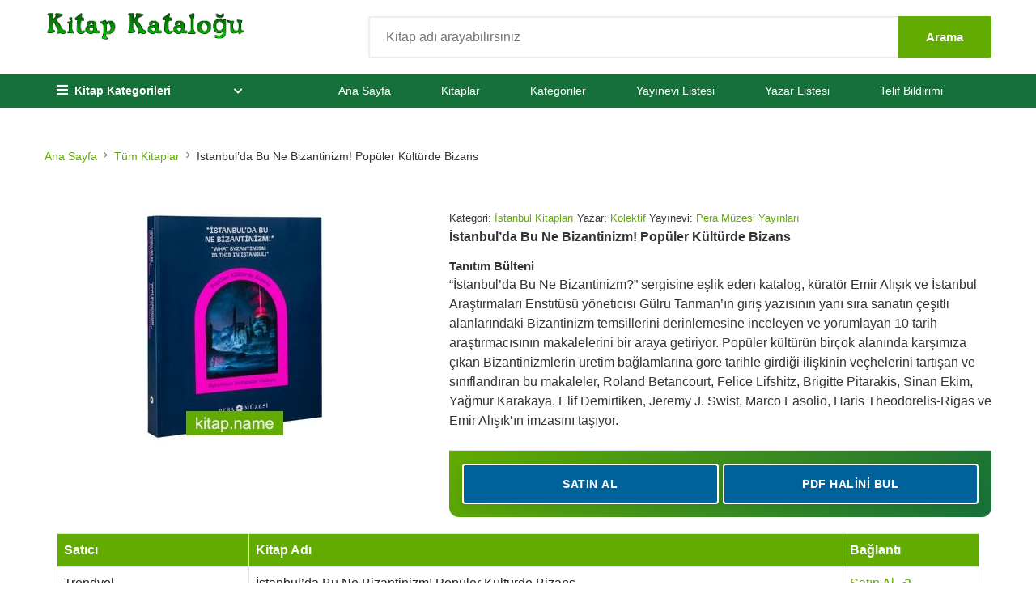

--- FILE ---
content_type: text/html; charset=UTF-8
request_url: https://ekitapbulindir.aynitap.com/kitap/istanbulda-bu-ne-bizantinizm-populer-kulturde-bizans/
body_size: 17326
content:

<!doctype html><html lang="tr"><head><script data-no-optimize="1">var litespeed_docref=sessionStorage.getItem("litespeed_docref");litespeed_docref&&(Object.defineProperty(document,"referrer",{get:function(){return litespeed_docref}}),sessionStorage.removeItem("litespeed_docref"));</script> <meta charset="UTF-8"><meta name="viewport" content="width=device-width, initial-scale=1"><link rel="profile" href="https://gmpg.org/xfn/11"><meta name='robots' content='index, follow, max-image-preview:large, max-snippet:-1, max-video-preview:-1' /><title>İstanbul’da Bu Ne Bizantinizm! Popüler Kültürde Bizans - Kitap, eKitap (PDF) İndir</title><meta name="description" content="İstanbul’da Bu Ne Bizantinizm! Popüler Kültürde Bizans kitabını incelemek için sitemizi ziyaret edebilir. İstanbul’da Bu Ne Bizantinizm! Popüler Kültürde Bizans kitabına ait en ucuz satış fiyatını, İstanbul’da Bu Ne Bizantinizm! Popüler Kültürde Bizans kitap yorumlarını, satın alma bağlantılarını ve indirme linklerini görüntüleyebilirsiniz." /><link rel="canonical" href="https://ekitapbulindir.aynitap.com/kitap/istanbulda-bu-ne-bizantinizm-populer-kulturde-bizans/" /><meta property="og:locale" content="tr_TR" /><meta property="og:type" content="article" /><meta property="og:title" content="İstanbul’da Bu Ne Bizantinizm! Popüler Kültürde Bizans - Kitap, eKitap (PDF) İndir" /><meta property="og:description" content="İstanbul’da Bu Ne Bizantinizm! Popüler Kültürde Bizans kitabını incelemek için sitemizi ziyaret edebilir. İstanbul’da Bu Ne Bizantinizm! Popüler Kültürde Bizans kitabına ait en ucuz satış fiyatını, İstanbul’da Bu Ne Bizantinizm! Popüler Kültürde Bizans kitap yorumlarını, satın alma bağlantılarını ve indirme linklerini görüntüleyebilirsiniz." /><meta property="og:url" content="https://ekitapbulindir.aynitap.com/kitap/istanbulda-bu-ne-bizantinizm-populer-kulturde-bizans/" /><meta property="og:site_name" content="eKitap Bul İndir - Mir.az - PDF İndir" /><meta property="og:image" content="https://ekitapbulindir.aynitap.com/wp-content/uploads/2022/04/Istanbulda-Bu-Ne-Bizantinizm-Populer-Kulturde-Bizans.jpeg" /><meta property="og:image:width" content="220" /><meta property="og:image:height" content="286" /><meta property="og:image:type" content="image/jpeg" /><meta name="twitter:card" content="summary_large_image" /><meta name="twitter:label1" content="Tahmini okuma süresi" /><meta name="twitter:data1" content="1 dakika" /> <script type="application/ld+json" class="yoast-schema-graph">{"@context":"https://schema.org","@graph":[{"@type":["WebPage","ItemPage"],"@id":"https://ekitapbulindir.aynitap.com/kitap/istanbulda-bu-ne-bizantinizm-populer-kulturde-bizans/","url":"https://ekitapbulindir.aynitap.com/kitap/istanbulda-bu-ne-bizantinizm-populer-kulturde-bizans/","name":"İstanbul’da Bu Ne Bizantinizm! Popüler Kültürde Bizans - Kitap, eKitap (PDF) İndir","isPartOf":{"@id":"https://ekitapbulindir.aynitap.com/#website"},"primaryImageOfPage":{"@id":"https://ekitapbulindir.aynitap.com/kitap/istanbulda-bu-ne-bizantinizm-populer-kulturde-bizans/#primaryimage"},"image":{"@id":"https://ekitapbulindir.aynitap.com/kitap/istanbulda-bu-ne-bizantinizm-populer-kulturde-bizans/#primaryimage"},"thumbnailUrl":"https://ekitapbulindir.aynitap.com/wp-content/uploads/2022/04/Istanbulda-Bu-Ne-Bizantinizm-Populer-Kulturde-Bizans.jpeg","datePublished":"2022-03-31T22:00:52+00:00","description":"İstanbul’da Bu Ne Bizantinizm! Popüler Kültürde Bizans kitabını incelemek için sitemizi ziyaret edebilir. İstanbul’da Bu Ne Bizantinizm! Popüler Kültürde Bizans kitabına ait en ucuz satış fiyatını, İstanbul’da Bu Ne Bizantinizm! Popüler Kültürde Bizans kitap yorumlarını, satın alma bağlantılarını ve indirme linklerini görüntüleyebilirsiniz.","breadcrumb":{"@id":"https://ekitapbulindir.aynitap.com/kitap/istanbulda-bu-ne-bizantinizm-populer-kulturde-bizans/#breadcrumb"},"inLanguage":"tr","potentialAction":[{"@type":"ReadAction","target":["https://ekitapbulindir.aynitap.com/kitap/istanbulda-bu-ne-bizantinizm-populer-kulturde-bizans/"]}]},{"@type":"ImageObject","inLanguage":"tr","@id":"https://ekitapbulindir.aynitap.com/kitap/istanbulda-bu-ne-bizantinizm-populer-kulturde-bizans/#primaryimage","url":"https://ekitapbulindir.aynitap.com/wp-content/uploads/2022/04/Istanbulda-Bu-Ne-Bizantinizm-Populer-Kulturde-Bizans.jpeg","contentUrl":"https://ekitapbulindir.aynitap.com/wp-content/uploads/2022/04/Istanbulda-Bu-Ne-Bizantinizm-Populer-Kulturde-Bizans.jpeg","width":220,"height":286},{"@type":"BreadcrumbList","@id":"https://ekitapbulindir.aynitap.com/kitap/istanbulda-bu-ne-bizantinizm-populer-kulturde-bizans/#breadcrumb","itemListElement":[{"@type":"ListItem","position":1,"name":"Anasayfa","item":"https://ekitapbulindir.aynitap.com/"},{"@type":"ListItem","position":2,"name":"Kitaplar","item":"https://ekitapbulindir.aynitap.com/kitap/"},{"@type":"ListItem","position":3,"name":"İstanbul’da Bu Ne Bizantinizm! Popüler Kültürde Bizans"}]},{"@type":"WebSite","@id":"https://ekitapbulindir.aynitap.com/#website","url":"https://ekitapbulindir.aynitap.com/","name":"eKitap Bul İndir - Mir.az - PDF İndir","description":"Kitap Bul, İndir","publisher":{"@id":"https://ekitapbulindir.aynitap.com/#organization"},"potentialAction":[{"@type":"SearchAction","target":{"@type":"EntryPoint","urlTemplate":"https://ekitapbulindir.aynitap.com/?s={search_term_string}"},"query-input":{"@type":"PropertyValueSpecification","valueRequired":true,"valueName":"search_term_string"}}],"inLanguage":"tr"},{"@type":"Organization","@id":"https://ekitapbulindir.aynitap.com/#organization","name":"eKitap Bul İndir - Mir.az - PDF İndir","url":"https://ekitapbulindir.aynitap.com/","logo":{"@type":"ImageObject","inLanguage":"tr","@id":"https://ekitapbulindir.aynitap.com/#/schema/logo/image/","url":"https://ekitapbulindir.aynitap.com/wp-content/uploads/2022/04/kitapkatalogindir.png","contentUrl":"https://ekitapbulindir.aynitap.com/wp-content/uploads/2022/04/kitapkatalogindir.png","width":583,"height":91,"caption":"eKitap Bul İndir - Mir.az - PDF İndir"},"image":{"@id":"https://ekitapbulindir.aynitap.com/#/schema/logo/image/"}}]}</script> <link rel='dns-prefetch' href='//www.googletagmanager.com' /><link rel='dns-prefetch' href='//pagead2.googlesyndication.com' /><link rel="alternate" type="application/rss+xml" title="eKitap Bul İndir - Mir.az - PDF İndir &raquo; akışı" href="https://ekitapbulindir.aynitap.com/feed/" /><link rel="alternate" type="application/rss+xml" title="eKitap Bul İndir - Mir.az - PDF İndir &raquo; yorum akışı" href="https://ekitapbulindir.aynitap.com/comments/feed/" /><link rel="alternate" type="application/rss+xml" title="eKitap Bul İndir - Mir.az - PDF İndir &raquo; İstanbul’da Bu Ne Bizantinizm!  Popüler Kültürde Bizans yorum akışı" href="https://ekitapbulindir.aynitap.com/kitap/istanbulda-bu-ne-bizantinizm-populer-kulturde-bizans/feed/" /><link rel="alternate" title="oEmbed (JSON)" type="application/json+oembed" href="https://ekitapbulindir.aynitap.com/wp-json/oembed/1.0/embed?url=https%3A%2F%2Fekitapbulindir.aynitap.com%2Fkitap%2Fistanbulda-bu-ne-bizantinizm-populer-kulturde-bizans%2F" /><link rel="alternate" title="oEmbed (XML)" type="text/xml+oembed" href="https://ekitapbulindir.aynitap.com/wp-json/oembed/1.0/embed?url=https%3A%2F%2Fekitapbulindir.aynitap.com%2Fkitap%2Fistanbulda-bu-ne-bizantinizm-populer-kulturde-bizans%2F&#038;format=xml" /><style id='wp-img-auto-sizes-contain-inline-css'>img:is([sizes=auto i],[sizes^="auto," i]){contain-intrinsic-size:3000px 1500px}
/*# sourceURL=wp-img-auto-sizes-contain-inline-css */</style><link data-optimized="2" rel="stylesheet" href="https://ekitapbulindir.aynitap.com/wp-content/litespeed/css/eb0d6cf579958fc438c6e657f1965385.css?ver=8a4aa" /><style id='global-styles-inline-css'>:root{--wp--preset--aspect-ratio--square: 1;--wp--preset--aspect-ratio--4-3: 4/3;--wp--preset--aspect-ratio--3-4: 3/4;--wp--preset--aspect-ratio--3-2: 3/2;--wp--preset--aspect-ratio--2-3: 2/3;--wp--preset--aspect-ratio--16-9: 16/9;--wp--preset--aspect-ratio--9-16: 9/16;--wp--preset--color--black: #000000;--wp--preset--color--cyan-bluish-gray: #abb8c3;--wp--preset--color--white: #ffffff;--wp--preset--color--pale-pink: #f78da7;--wp--preset--color--vivid-red: #cf2e2e;--wp--preset--color--luminous-vivid-orange: #ff6900;--wp--preset--color--luminous-vivid-amber: #fcb900;--wp--preset--color--light-green-cyan: #7bdcb5;--wp--preset--color--vivid-green-cyan: #00d084;--wp--preset--color--pale-cyan-blue: #8ed1fc;--wp--preset--color--vivid-cyan-blue: #0693e3;--wp--preset--color--vivid-purple: #9b51e0;--wp--preset--gradient--vivid-cyan-blue-to-vivid-purple: linear-gradient(135deg,rgb(6,147,227) 0%,rgb(155,81,224) 100%);--wp--preset--gradient--light-green-cyan-to-vivid-green-cyan: linear-gradient(135deg,rgb(122,220,180) 0%,rgb(0,208,130) 100%);--wp--preset--gradient--luminous-vivid-amber-to-luminous-vivid-orange: linear-gradient(135deg,rgb(252,185,0) 0%,rgb(255,105,0) 100%);--wp--preset--gradient--luminous-vivid-orange-to-vivid-red: linear-gradient(135deg,rgb(255,105,0) 0%,rgb(207,46,46) 100%);--wp--preset--gradient--very-light-gray-to-cyan-bluish-gray: linear-gradient(135deg,rgb(238,238,238) 0%,rgb(169,184,195) 100%);--wp--preset--gradient--cool-to-warm-spectrum: linear-gradient(135deg,rgb(74,234,220) 0%,rgb(151,120,209) 20%,rgb(207,42,186) 40%,rgb(238,44,130) 60%,rgb(251,105,98) 80%,rgb(254,248,76) 100%);--wp--preset--gradient--blush-light-purple: linear-gradient(135deg,rgb(255,206,236) 0%,rgb(152,150,240) 100%);--wp--preset--gradient--blush-bordeaux: linear-gradient(135deg,rgb(254,205,165) 0%,rgb(254,45,45) 50%,rgb(107,0,62) 100%);--wp--preset--gradient--luminous-dusk: linear-gradient(135deg,rgb(255,203,112) 0%,rgb(199,81,192) 50%,rgb(65,88,208) 100%);--wp--preset--gradient--pale-ocean: linear-gradient(135deg,rgb(255,245,203) 0%,rgb(182,227,212) 50%,rgb(51,167,181) 100%);--wp--preset--gradient--electric-grass: linear-gradient(135deg,rgb(202,248,128) 0%,rgb(113,206,126) 100%);--wp--preset--gradient--midnight: linear-gradient(135deg,rgb(2,3,129) 0%,rgb(40,116,252) 100%);--wp--preset--font-size--small: 13px;--wp--preset--font-size--medium: 20px;--wp--preset--font-size--large: 36px;--wp--preset--font-size--x-large: 42px;--wp--preset--spacing--20: 0.44rem;--wp--preset--spacing--30: 0.67rem;--wp--preset--spacing--40: 1rem;--wp--preset--spacing--50: 1.5rem;--wp--preset--spacing--60: 2.25rem;--wp--preset--spacing--70: 3.38rem;--wp--preset--spacing--80: 5.06rem;--wp--preset--shadow--natural: 6px 6px 9px rgba(0, 0, 0, 0.2);--wp--preset--shadow--deep: 12px 12px 50px rgba(0, 0, 0, 0.4);--wp--preset--shadow--sharp: 6px 6px 0px rgba(0, 0, 0, 0.2);--wp--preset--shadow--outlined: 6px 6px 0px -3px rgb(255, 255, 255), 6px 6px rgb(0, 0, 0);--wp--preset--shadow--crisp: 6px 6px 0px rgb(0, 0, 0);}:where(.is-layout-flex){gap: 0.5em;}:where(.is-layout-grid){gap: 0.5em;}body .is-layout-flex{display: flex;}.is-layout-flex{flex-wrap: wrap;align-items: center;}.is-layout-flex > :is(*, div){margin: 0;}body .is-layout-grid{display: grid;}.is-layout-grid > :is(*, div){margin: 0;}:where(.wp-block-columns.is-layout-flex){gap: 2em;}:where(.wp-block-columns.is-layout-grid){gap: 2em;}:where(.wp-block-post-template.is-layout-flex){gap: 1.25em;}:where(.wp-block-post-template.is-layout-grid){gap: 1.25em;}.has-black-color{color: var(--wp--preset--color--black) !important;}.has-cyan-bluish-gray-color{color: var(--wp--preset--color--cyan-bluish-gray) !important;}.has-white-color{color: var(--wp--preset--color--white) !important;}.has-pale-pink-color{color: var(--wp--preset--color--pale-pink) !important;}.has-vivid-red-color{color: var(--wp--preset--color--vivid-red) !important;}.has-luminous-vivid-orange-color{color: var(--wp--preset--color--luminous-vivid-orange) !important;}.has-luminous-vivid-amber-color{color: var(--wp--preset--color--luminous-vivid-amber) !important;}.has-light-green-cyan-color{color: var(--wp--preset--color--light-green-cyan) !important;}.has-vivid-green-cyan-color{color: var(--wp--preset--color--vivid-green-cyan) !important;}.has-pale-cyan-blue-color{color: var(--wp--preset--color--pale-cyan-blue) !important;}.has-vivid-cyan-blue-color{color: var(--wp--preset--color--vivid-cyan-blue) !important;}.has-vivid-purple-color{color: var(--wp--preset--color--vivid-purple) !important;}.has-black-background-color{background-color: var(--wp--preset--color--black) !important;}.has-cyan-bluish-gray-background-color{background-color: var(--wp--preset--color--cyan-bluish-gray) !important;}.has-white-background-color{background-color: var(--wp--preset--color--white) !important;}.has-pale-pink-background-color{background-color: var(--wp--preset--color--pale-pink) !important;}.has-vivid-red-background-color{background-color: var(--wp--preset--color--vivid-red) !important;}.has-luminous-vivid-orange-background-color{background-color: var(--wp--preset--color--luminous-vivid-orange) !important;}.has-luminous-vivid-amber-background-color{background-color: var(--wp--preset--color--luminous-vivid-amber) !important;}.has-light-green-cyan-background-color{background-color: var(--wp--preset--color--light-green-cyan) !important;}.has-vivid-green-cyan-background-color{background-color: var(--wp--preset--color--vivid-green-cyan) !important;}.has-pale-cyan-blue-background-color{background-color: var(--wp--preset--color--pale-cyan-blue) !important;}.has-vivid-cyan-blue-background-color{background-color: var(--wp--preset--color--vivid-cyan-blue) !important;}.has-vivid-purple-background-color{background-color: var(--wp--preset--color--vivid-purple) !important;}.has-black-border-color{border-color: var(--wp--preset--color--black) !important;}.has-cyan-bluish-gray-border-color{border-color: var(--wp--preset--color--cyan-bluish-gray) !important;}.has-white-border-color{border-color: var(--wp--preset--color--white) !important;}.has-pale-pink-border-color{border-color: var(--wp--preset--color--pale-pink) !important;}.has-vivid-red-border-color{border-color: var(--wp--preset--color--vivid-red) !important;}.has-luminous-vivid-orange-border-color{border-color: var(--wp--preset--color--luminous-vivid-orange) !important;}.has-luminous-vivid-amber-border-color{border-color: var(--wp--preset--color--luminous-vivid-amber) !important;}.has-light-green-cyan-border-color{border-color: var(--wp--preset--color--light-green-cyan) !important;}.has-vivid-green-cyan-border-color{border-color: var(--wp--preset--color--vivid-green-cyan) !important;}.has-pale-cyan-blue-border-color{border-color: var(--wp--preset--color--pale-cyan-blue) !important;}.has-vivid-cyan-blue-border-color{border-color: var(--wp--preset--color--vivid-cyan-blue) !important;}.has-vivid-purple-border-color{border-color: var(--wp--preset--color--vivid-purple) !important;}.has-vivid-cyan-blue-to-vivid-purple-gradient-background{background: var(--wp--preset--gradient--vivid-cyan-blue-to-vivid-purple) !important;}.has-light-green-cyan-to-vivid-green-cyan-gradient-background{background: var(--wp--preset--gradient--light-green-cyan-to-vivid-green-cyan) !important;}.has-luminous-vivid-amber-to-luminous-vivid-orange-gradient-background{background: var(--wp--preset--gradient--luminous-vivid-amber-to-luminous-vivid-orange) !important;}.has-luminous-vivid-orange-to-vivid-red-gradient-background{background: var(--wp--preset--gradient--luminous-vivid-orange-to-vivid-red) !important;}.has-very-light-gray-to-cyan-bluish-gray-gradient-background{background: var(--wp--preset--gradient--very-light-gray-to-cyan-bluish-gray) !important;}.has-cool-to-warm-spectrum-gradient-background{background: var(--wp--preset--gradient--cool-to-warm-spectrum) !important;}.has-blush-light-purple-gradient-background{background: var(--wp--preset--gradient--blush-light-purple) !important;}.has-blush-bordeaux-gradient-background{background: var(--wp--preset--gradient--blush-bordeaux) !important;}.has-luminous-dusk-gradient-background{background: var(--wp--preset--gradient--luminous-dusk) !important;}.has-pale-ocean-gradient-background{background: var(--wp--preset--gradient--pale-ocean) !important;}.has-electric-grass-gradient-background{background: var(--wp--preset--gradient--electric-grass) !important;}.has-midnight-gradient-background{background: var(--wp--preset--gradient--midnight) !important;}.has-small-font-size{font-size: var(--wp--preset--font-size--small) !important;}.has-medium-font-size{font-size: var(--wp--preset--font-size--medium) !important;}.has-large-font-size{font-size: var(--wp--preset--font-size--large) !important;}.has-x-large-font-size{font-size: var(--wp--preset--font-size--x-large) !important;}
/*# sourceURL=global-styles-inline-css */</style><style id='classic-theme-styles-inline-css'>/*! This file is auto-generated */
.wp-block-button__link{color:#fff;background-color:#32373c;border-radius:9999px;box-shadow:none;text-decoration:none;padding:calc(.667em + 2px) calc(1.333em + 2px);font-size:1.125em}.wp-block-file__button{background:#32373c;color:#fff;text-decoration:none}
/*# sourceURL=/wp-includes/css/classic-themes.min.css */</style>
 <script type="litespeed/javascript" data-src="https://www.googletagmanager.com/gtag/js?id=G-KQSMK96HDZ" id="google_gtagjs-js"></script> <script id="google_gtagjs-js-after" type="litespeed/javascript">window.dataLayer=window.dataLayer||[];function gtag(){dataLayer.push(arguments)}
gtag("set","linker",{"domains":["ekitapbulindir.aynitap.com"]});gtag("js",new Date());gtag("set","developer_id.dZTNiMT",!0);gtag("config","G-KQSMK96HDZ")</script> <link rel="https://api.w.org/" href="https://ekitapbulindir.aynitap.com/wp-json/" /><link rel="alternate" title="JSON" type="application/json" href="https://ekitapbulindir.aynitap.com/wp-json/wp/v2/kitap/889380" /><link rel="EditURI" type="application/rsd+xml" title="RSD" href="https://ekitapbulindir.aynitap.com/xmlrpc.php?rsd" /><meta name="generator" content="WordPress 6.9" /><link rel='shortlink' href='https://ekitapbulindir.aynitap.com/?p=889380' /><meta name="generator" content="Site Kit by Google 1.170.0" /><style type='text/css'>:root {
			/* Ana Tema Renkleri */
			--primary-color: #62ab00;
			--secondary-color: #16703a;
			--accent-color: #eccd00;

			/* Menü Renkleri */
			--menu-bg-color: #16703a;
			--menu-link-color: #fff;

			/* Buton Renkleri */
			--button-color: #62ab00;
			--button-secondary-color: #6c757d;

			/* Bağlantı Renkleri */
			--link-color: #62ab00;
			--link-visited-color: #800080;
			--footer-link-color: #62ab00;

			/* Arka Plan Renkleri */
			--background-color: #fff;
			--secondary-bg-color: #f8f9fa;
			--secondary-bg-light-color: #f9f9f9;
			--form-bg-color: #f4f4f4;

			/* Metin Renkleri */
			--text-color: #333;
			--secondary-text-color: #666;
			--secondary-text-light-color: #666;

			/* Kenarlık ve Diğer Renkler */
			--border-color: #e2e2e2;
			--border-secondary-color: #e2e2e2;
			--sponsor-bg-color: #ecf9f2;
			--sponsor-secondary-color: #ebeced;
			--white-color: #fff;
			--black-color: #000;

			/* Hesaplanan Renkler */
			--adsense-bg: #f8f9fa;
			--adsense-border: #e2e2e2;
		}

		/* ==================== ANA TEMA RENKLERİ ==================== */
		.text-green, .text-green-force {
			color: var(--primary-color) !important;
		}

		.table-green {
			background-color: var(--primary-color) !important;
		}

		.bg-primary {
			background-color: var(--primary-color) !important;
		}

		/* İkincil renk */
		.footer-section h2,
		.section-title h2,
		.single-block h2 {
			color: var(--secondary-color) !important;
		}

		/* ==================== MENÜ RENKLERİ ==================== */
		.header-bottom.bg-primary {
			background-color: var(--menu-bg-color) !important;
		}

		.main-menu .nav-link,
		.main-menu .nav-link:focus {
			color: var(--menu-link-color) !important;
		}

		.main-menu .nav-link.active,
		.main-menu .menu-item.current-menu-item .nav-link,
		.main-menu .menu-item.current_page_item .nav-link,
		.main-menu .menu-item.current-post-ancestor .nav-link {
			color: var(--menu-link-color) !important;
			background-color: rgba(255, 255, 255, 0.2);
		}

		/* ==================== BUTON RENKLERİ ==================== */
		.download-single,
		.btn-outline-secondary:focus,
		.btn-check:focus+.btn-outline-secondary {
			background-color: var(--button-color) !important;
			border-color: var(--button-color) !important;
		}


		/* ==================== BAĞLANTI RENKLERİ ==================== */
		a {
			color: var(--link-color);
		}


		a:visited {
			color: var(--link-visited-color);
		}

		/* Menü bağlantıları için visited rengi */
		.category-menu a:visited,
		.main-menu a:visited,
		.mobile-menu a:visited {
			color: var(--link-visited-color) !important;
		}

		.breadcrumb .text-green {
			color: var(--link-color) !important;
		}

		/* Tablodaki linkler */
		table > tbody > tr > td > a {
			color: var(--link-color) !important;
		}


		/* Readmore link */
		.readmore {
			color: var(--link-color);
		}

		/* Footer bağlantıları */
		.footer-list a {
			color: var(--footer-link-color);
		}


		/* ==================== ARKA PLAN RENKLERİ ==================== */
		body {
			background-color: var(--background-color);
		}

		.page_404 {
			background-color: var(--background-color);
		}

		.btn-outline-secondary {
			border-color: rgba(108, 117, 125, 0.27);
			background-color: var(--secondary-bg-color);
		}

		/* Blog navigasyon renkleri */
		.blog-post-navigation .nav-previous,
		.blog-post-navigation .nav-next {
			background: var(--secondary-bg-color);
		}


		/* ==================== METİN RENKLERİ ==================== */
		.blog-single-post {
			background: var(--background-color);
			color: var(--text-color);
		}

		.blog-post-title {
			color: var(--text-color);
		}

		.blog-post-meta .meta-item {
			color: var(--secondary-text-color);
		}

		.blog-post-content {
			color: var(--text-color);
		}

		/* ==================== KENARLIK VE DİĞER RENKLER ==================== */
		.site-footer {
			border-top: 1px solid var(--border-color);
		}

		/* Sponsor renkleri */
		.sponsor-box {
			background: var(--sponsor-bg-color);
			border: 2px solid var(--secondary-color);
		}

		.sponsor-button-secondary {
			background: var(--sponsor-secondary-color);
			color: var(--secondary-color);
		}

		.link_404 {
			background: var(--secondary-color);
		}

		/* Genel renkler */
		.text-white {
			color: var(--white-color) !important;
		}

		.bg-white {
			background-color: var(--white-color) !important;
		}

		.text-black {
			color: var(--black-color) !important;
		}

		.bg-black {
			background-color: var(--black-color) !important;
		}

		/* Specific element overrides */
		.link_404 {
			color: var(--white-color) !important;
		}

		.main-menu .menu-item.current-post-ancestor .nav-link {
			color: var(--white-color) !important;
		}

		/* Button text colors */
		.btn--primary,
		.btn--secondary,
		.btn--yellow,
		.btn--black {
			color: var(--white-color);
		}

		/* Header elements */
		.header-top {
			background: var(--text-color);
		}

		.header-phone.color-white .icon,
		.header-phone.color-white p,
		.category-nav.white-nav .category-trigger,
		.hero-area.hero-slider-3 .home-content h1,
		.hero-area.hero-slider-3 .home-content p,
		.hero-area.hero-slider-3 .home-content .subtitle,
		.btn--primary,
		.btn--yellow,
		.cart-product .cross-btn i,
		.site-pagination a,
		.blog-post .blog-btn .btn,
		.cart-summary .cart-summary-button .c-btn,
		.add-cart-btn .btn,
		.buy-btn .btn {
			color: var(--white-color);
		}

		/* Background colors */
		.sticky-header,
		.site-mini-search,
		.product-card .product-list-content .btn-block .btn,
		.cart-table .table tbody tr td .coupon-block .coupon-btn .btn {
			background: var(--white-color);
		}

		/* Border colors */
		.product-card .product-list-content .btn-block .btn,
		.cart-table .table tbody tr td .coupon-block .coupon-btn .btn {
			border-color: var(--border-color);
		}

		/* Text colors */
		.product-details-info .variable-block .color-list .single-color {
			border-color: var(--border-color);
		}


		/* Tema renk hatalarını düzeltmek için ek CSS */
		.nav-link.active {
			color: var(--primary-color) !important;
		}




		/* Ana arka plan renkleri */
		body {
			background-color: var(--background-color);
		}

		.page_404 {
			background-color: var(--background-color);
		}

		/* Metin renkleri */
		.blog-single-post {
			background: var(--background-color);
			color: var(--text-color);
		}

		.blog-post-title {
			color: var(--text-color);
		}

		.blog-post-meta .meta-item {
			color: var(--secondary-text-color);
		}

		.blog-post-content {
			color: var(--text-color);
		}

		/* Kenarlık renkleri */
		.site-footer {
			border-top: 1px solid var(--border-color);
		}

		/* Sponsor renkleri */
		.sponsor-box {
			background: var(--sponsor-bg-color);
			border: 2px solid var(--secondary-color);
		}

		.sponsor-button-secondary {
			background: var(--sponsor-secondary-color);
			color: var(--secondary-color);
		}

		/* Blog navigasyon renkleri */
		.blog-post-navigation .nav-previous,
		.blog-post-navigation .nav-next {
			background: var(--secondary-bg-color);
		}


		/* Genel arka plan renkleri */
		.btn-outline-secondary {
			border-color: rgba(108, 117, 125, 0.27);
			background-color: var(--secondary-bg-color);
		}


		/* Footer bağlantı renkleri */
		.footer-list a {
			color: var(--footer-link-color);
		}


		/* Bağlantı visited rengi */
		a:visited {
			color: var(--link-visited-color);
		}

		/* Menü bağlantıları için visited rengi */
		.category-menu a:visited,
		.main-menu a:visited,
		.mobile-menu a:visited {
			color: var(--link-visited-color) !important;
		}

		/* Sidebar title */
		.home-left-sidebar .home-sidebar-title {
			background: var(--primary-color);
			padding: 9px;
			margin-bottom: 36px;
			font-size: 28px;
			color: var(--white-color);
			line-height: 30px;
			text-transform: none;
			font-weight: 400;
			border-radius: 3px;
			text-align: center;
		}

		/* Common hardcoded color replacements */
		.text-white {
			color: var(--white-color) !important;
		}

		.bg-white {
			background-color: var(--white-color) !important;
		}

		.text-black {
			color: var(--black-color) !important;
		}

		.bg-black {
			background-color: var(--black-color) !important;
		}

		/* Specific element overrides */
		.link_404 {
			color: var(--white-color) !important;
		}

		.main-menu .menu-item.current-post-ancestor .nav-link {
			color: var(--white-color) !important;
		}

		/* Button text colors */
		.btn--primary,
		.btn--secondary,
		.btn--yellow,
		.btn--black {
			color: var(--white-color);
		}

		/* Header elements */
		.header-top {
			background: var(--text-color);
		}

		.header-phone.color-white .icon,
		.header-phone.color-white p,
		.category-nav.white-nav .category-trigger,
		.hero-area.hero-slider-3 .home-content h1,
		.hero-area.hero-slider-3 .home-content p,
		.hero-area.hero-slider-3 .home-content .subtitle,
		.btn--primary,
		.btn--yellow,
		.cart-product .cross-btn i,
		.site-pagination a,
		.blog-post .blog-btn .btn,
		.cart-summary .cart-summary-button .c-btn,
		.add-cart-btn .btn,
		.buy-btn .btn {
			color: var(--white-color);
		}

		/* Background colors */
		.sticky-header,
		.site-mini-search,
		.product-card .product-list-content .btn-block .btn,
		.cart-table .table tbody tr td .coupon-block .coupon-btn .btn {
			background: var(--white-color);
		}

		/* Border colors */
		.product-card .product-list-content .btn-block .btn,
		.cart-table .table tbody tr td .coupon-block .coupon-btn .btn {
			border-color: var(--border-color);
		}

		/* Text colors */
		.product-details-info .variable-block .color-list .single-color {
			border-color: var(--border-color);
		}</style><meta name="google-adsense-platform-account" content="ca-host-pub-2644536267352236"><meta name="google-adsense-platform-domain" content="sitekit.withgoogle.com"> <script type="litespeed/javascript">(function(w,d,s,l,i){w[l]=w[l]||[];w[l].push({'gtm.start':new Date().getTime(),event:'gtm.js'});var f=d.getElementsByTagName(s)[0],j=d.createElement(s),dl=l!='dataLayer'?'&l='+l:'';j.async=!0;j.src='https://www.googletagmanager.com/gtm.js?id='+i+dl;f.parentNode.insertBefore(j,f)})(window,document,'script','dataLayer','GTM-5FW8DXG')</script>  <script type="litespeed/javascript" data-src="https://pagead2.googlesyndication.com/pagead/js/adsbygoogle.js?client=ca-pub-7486482000328630&amp;host=ca-host-pub-2644536267352236" crossorigin="anonymous"></script> <link rel="icon" href="https://ekitapbulindir.aynitap.com/wp-content/uploads/2022/04/cropped-kitapkatalogindir-32x32.png" sizes="32x32" /><link rel="icon" href="https://ekitapbulindir.aynitap.com/wp-content/uploads/2022/04/cropped-kitapkatalogindir-192x192.png" sizes="192x192" /><link rel="apple-touch-icon" href="https://ekitapbulindir.aynitap.com/wp-content/uploads/2022/04/cropped-kitapkatalogindir-180x180.png" /><meta name="msapplication-TileImage" content="https://ekitapbulindir.aynitap.com/wp-content/uploads/2022/04/cropped-kitapkatalogindir-270x270.png" /></head><body class="wp-singular kitap-template-default single single-kitap postid-889380 single-format-standard wp-custom-logo wp-theme-tema no-sidebar">
<noscript>
<iframe data-lazyloaded="1" src="about:blank" data-litespeed-src="https://www.googletagmanager.com/ns.html?id=GTM-5FW8DXG" height="0" width="0" style="display:none;visibility:hidden"></iframe>
</noscript><div id="top" class="site-wrapper"><div class="site-header header-2 mb--20 d-none d-lg-block"><div class="header-middle pt--10 pb--10"><div class="container"><div class="row align-items-center"><div class="col-lg-4">
<a href="https://ekitapbulindir.aynitap.com/" class="custom-logo-link" rel="home"><img data-lazyloaded="1" src="[data-uri]" width="583" height="91" data-src="https://ekitapbulindir.aynitap.com/wp-content/uploads/2022/04/kitapkatalogindir.png" class="custom-logo" alt="eKitap Bul İndir &#8211; Mir.az &#8211; PDF İndir" decoding="async" fetchpriority="high" /></a></div><div class="col-lg-8"><div class="header-search-block"><form id="searchform" method="get" action="https://ekitapbulindir.aynitap.com/">
<input name="s" type="text" value="" placeholder="Kitap adı arayabilirsiniz" maxlength="100">
<button type="submit">Arama</button></form></div></div></div></div></div><div class="header-bottom bg-primary"><div class="container"><div class="row align-items-center"><div class="col-lg-3 col-md-4 col-6"><nav class="category-nav white-nav  "><div>
<a href="javascript:void(0)" class="category-trigger"><i class="fa fa-bars"></i>Kitap Kategorileri</a><ul class="category-menu"><li class="cat-item"><a href="https://ekitapbulindir.aynitap.com/kategori/edebiyat/">Edebiyat</a></li><li class="cat-item"><a href="https://ekitapbulindir.aynitap.com/kategori/cocuk-kitaplari/">Çocuk Kitapları</a></li><li class="cat-item"><a href="https://ekitapbulindir.aynitap.com/kategori/islam/">İslam</a></li><li class="cat-item"><a href="https://ekitapbulindir.aynitap.com/kategori/tarih/">Tarih</a></li><li class="cat-item"><a href="https://ekitapbulindir.aynitap.com/kategori/siyaset/">Siyaset</a></li><li class="cat-item"><a href="https://ekitapbulindir.aynitap.com/kategori/diger/">Diğer</a></li><li class="cat-item"><a href="https://ekitapbulindir.aynitap.com/kategori/egitim/">Eğitim</a></li><li class="cat-item"><a href="https://ekitapbulindir.aynitap.com/kategori/ekonomi/">Ekonomi</a></li><li class="cat-item"><a href="https://ekitapbulindir.aynitap.com/kategori/diger-dildeki-yayinlar/">Diğer Dildeki Yayınlar</a></li><li class="cat-item"><a href="https://ekitapbulindir.aynitap.com/kategori/felsefe-dusunce/">Felsefe-Düşünce</a></li><li class="cat-item hidden-menu-item"><a href="https://ekitapbulindir.aynitap.com/kategori/hukuk/">Hukuk</a></li><li class="cat-item hidden-menu-item"><a href="https://ekitapbulindir.aynitap.com/kategori/bilim-muhendislik/">Bilim &amp; Mühendislik</a></li><li class="cat-item hidden-menu-item"><a href="https://ekitapbulindir.aynitap.com/kategori/kultur/">Kültür</a></li><li class="cat-item hidden-menu-item"><a href="https://ekitapbulindir.aynitap.com/kategori/sanat/">Sanat</a></li><li class="cat-item hidden-menu-item"><a href="https://ekitapbulindir.aynitap.com/kategori/saglik-tip/">Sağlık-Tıp</a></li><li class="cat-item hidden-menu-item"><a href="https://ekitapbulindir.aynitap.com/kategori/psikoloji/">Psikoloji</a></li><li class="cat-item hidden-menu-item"><a href="https://ekitapbulindir.aynitap.com/kategori/akademik/">Akademik</a></li><li class="cat-item hidden-menu-item"><a href="https://ekitapbulindir.aynitap.com/kategori/sinema-tiyatro/">Sinema-Tiyatro</a></li><li class="cat-item hidden-menu-item"><a href="https://ekitapbulindir.aynitap.com/kategori/basvuru-kitaplari/">Başvuru Kitapları</a></li><li class="cat-item hidden-menu-item"><a href="https://ekitapbulindir.aynitap.com/kategori/sosyoloji/">Sosyoloji</a></li><li class="cat-item hidden-menu-item"><a href="https://ekitapbulindir.aynitap.com/kategori/din/">Din</a></li><li class="cat-item hidden-menu-item"><a href="https://ekitapbulindir.aynitap.com/kategori/bilgisayar/">Bilgisayar</a></li><li class="cat-item hidden-menu-item"><a href="https://ekitapbulindir.aynitap.com/kategori/hobi/">Hobi</a></li><li class="cat-item hidden-menu-item"><a href="https://ekitapbulindir.aynitap.com/kategori/eglence-mizah/">Eğlence-Mizah</a></li><li class="cat-item hidden-menu-item"><a href="https://ekitapbulindir.aynitap.com/kategori/muzik/">Müzik</a></li><li class="cat-item hidden-menu-item"><a href="https://ekitapbulindir.aynitap.com/kategori/turizm-gezi/">Turizm-Gezi</a></li><li class="cat-item hidden-menu-item"><a href="https://ekitapbulindir.aynitap.com/kategori/spor/">Spor</a></li><li class="cat-item hidden-menu-item"><a href="https://ekitapbulindir.aynitap.com/kategori/istanbul-kitaplari/">İstanbul Kitapları</a></li><li class="cat-item hidden-menu-item"><a href="https://ekitapbulindir.aynitap.com/kategori/kadin-erkek/">Kadın-Erkek</a></li><li class="cat-item hidden-menu-item"><a href="https://ekitapbulindir.aynitap.com/kategori/sehir-kitaplari/">Şehir Kitapları</a></li><li class="cat-item hidden-menu-item"><a href="https://ekitapbulindir.aynitap.com/kategori/resim/">Resim</a></li><li class="cat-item hidden-menu-item"><a href="https://ekitapbulindir.aynitap.com/kategori/spor-saglik/">Spor-Sağlık</a></li><li class="cat-item hidden-menu-item"><a href="https://ekitapbulindir.aynitap.com/kategori/orijinal-dil/">Orijinal Dil</a></li><li class="cat-item hidden-menu-item"><a href="https://ekitapbulindir.aynitap.com/kategori/ders-kitaplari/">Ders Kitapları</a></li><li class="cat-item hidden-menu-item"><a href="https://ekitapbulindir.aynitap.com/kategori/sinavlar/">Sınavlar</a></li><li class="cat-item hidden-menu-item"><a href="https://ekitapbulindir.aynitap.com/kategori/pazarlama/">Pazarlama</a></li><li class="cat-item hidden-menu-item"><a href="https://ekitapbulindir.aynitap.com/kategori/edebiyat-ve-psikoloji/">Edebiyat ve Psikoloji</a></li><li class="cat-item hidden-menu-item"><a href="https://ekitapbulindir.aynitap.com/kategori/yazarlik-ve-yayincilik/">Yazarlık ve Yayıncılık</a></li><li class="cat-item hidden-menu-item"><a href="https://ekitapbulindir.aynitap.com/kategori/yayincilik/">Yayıncılık</a></li><li class="cat-item hidden-menu-item"><a href="https://ekitapbulindir.aynitap.com/kategori/podcast-ve-sesli-kitaplar/">Podcast ve Sesli Kitaplar</a></li><li class="cat-item hidden-menu-item"><a href="https://ekitapbulindir.aynitap.com/kategori/teknoloji/">Teknoloji</a></li><li class="cat-item hidden-menu-item"><a href="https://ekitapbulindir.aynitap.com/kategori/kitap-ve-edebiyat/">Kitap ve Edebiyat</a></li><li class="cat-item hidden-menu-item"><a href="https://ekitapbulindir.aynitap.com/kategori/edebiyat-tarihi/">Edebiyat Tarihi</a></li><li class="cat-item"><a href="/kategori" class="js-expand-hidden-menu">Diğer kategoriler</a></li></ul></div></nav></div><div class="col-lg-6 col-md-4 col-3"><div class="main-navigation flex-lg-right"><ul id="menu-ust-menu" class="main-menu menu-right main-menu--white li-last-0 "><li  id="menu-item-305" class="menu-item menu-item-type-custom menu-item-object-custom nav-item nav-item-305"><a href="/" class="nav-link ">Ana Sayfa</a></li><li  id="menu-item-304" class="menu-item menu-item-type-custom menu-item-object-custom nav-item nav-item-304"><a href="/kitap" class="nav-link ">Kitaplar</a></li><li  id="menu-item-303" class="menu-item menu-item-type-post_type menu-item-object-page nav-item nav-item-303"><a href="https://ekitapbulindir.aynitap.com/kategori/" class="nav-link ">Kategoriler</a></li><li  id="menu-item-301" class="menu-item menu-item-type-post_type menu-item-object-page nav-item nav-item-301"><a href="https://ekitapbulindir.aynitap.com/yayinevi/" class="nav-link ">Yayınevi Listesi</a></li><li  id="menu-item-302" class="menu-item menu-item-type-post_type menu-item-object-page nav-item nav-item-302"><a href="https://ekitapbulindir.aynitap.com/yazar/" class="nav-link ">Yazar Listesi</a></li><li  id="menu-item-916608" class="menu-item menu-item-type-post_type menu-item-object-page nav-item nav-item-916608"><a href="https://ekitapbulindir.aynitap.com/telif-bildirimi/" class="nav-link ">Telif Bildirimi</a></li></ul></div></div><div class="col-lg-3 col-md-4 col-3"><div class="header-links d-lg-none">
<a href="javascript:void(0)" class="link-icon hamburgur-icon off-canvas-btn"><i class="ion-navicon"></i></a></div></div></div></div></div></div><div class="site-mobile-menu"><header class="mobile-header d-block d-lg-none pt--10 pb-md--10"><div class="container"><div class="row"><div class="col-12 text-center mb-2">
<a href="https://ekitapbulindir.aynitap.com/" class="custom-logo-link" rel="home"><img data-lazyloaded="1" src="[data-uri]" width="583" height="91" data-src="https://ekitapbulindir.aynitap.com/wp-content/uploads/2022/04/kitapkatalogindir.png" class="custom-logo" alt="eKitap Bul İndir &#8211; Mir.az &#8211; PDF İndir" decoding="async" /></a></div></div><div class="row align-items-center"><div class="col-12"><div class="d-flex justify-content-between align-items-center"><nav class="category-nav"><div>
<a href="javascript:void(0)" class="category-trigger"><i class="fa fa-bars"></i>Kitap Kategorileri</a><ul class="category-menu"><li class="category-close-btn"><div class="btn-close-category">
<i class="ion-android-close"></i></div></li><li class="cat-item"><a href="https://ekitapbulindir.aynitap.com/kategori/edebiyat/">Edebiyat</a></li><li class="cat-item"><a href="https://ekitapbulindir.aynitap.com/kategori/cocuk-kitaplari/">Çocuk Kitapları</a></li><li class="cat-item"><a href="https://ekitapbulindir.aynitap.com/kategori/islam/">İslam</a></li><li class="cat-item"><a href="https://ekitapbulindir.aynitap.com/kategori/tarih/">Tarih</a></li><li class="cat-item"><a href="https://ekitapbulindir.aynitap.com/kategori/siyaset/">Siyaset</a></li><li class="cat-item"><a href="https://ekitapbulindir.aynitap.com/kategori/diger/">Diğer</a></li><li class="cat-item"><a href="https://ekitapbulindir.aynitap.com/kategori/egitim/">Eğitim</a></li><li class="cat-item"><a href="https://ekitapbulindir.aynitap.com/kategori/ekonomi/">Ekonomi</a></li><li class="cat-item"><a href="https://ekitapbulindir.aynitap.com/kategori/diger-dildeki-yayinlar/">Diğer Dildeki Yayınlar</a></li><li class="cat-item"><a href="https://ekitapbulindir.aynitap.com/kategori/felsefe-dusunce/">Felsefe-Düşünce</a></li><li class="cat-item hidden-menu-item"><a href="https://ekitapbulindir.aynitap.com/kategori/hukuk/">Hukuk</a></li><li class="cat-item hidden-menu-item"><a href="https://ekitapbulindir.aynitap.com/kategori/bilim-muhendislik/">Bilim &amp; Mühendislik</a></li><li class="cat-item hidden-menu-item"><a href="https://ekitapbulindir.aynitap.com/kategori/kultur/">Kültür</a></li><li class="cat-item hidden-menu-item"><a href="https://ekitapbulindir.aynitap.com/kategori/sanat/">Sanat</a></li><li class="cat-item hidden-menu-item"><a href="https://ekitapbulindir.aynitap.com/kategori/saglik-tip/">Sağlık-Tıp</a></li><li class="cat-item hidden-menu-item"><a href="https://ekitapbulindir.aynitap.com/kategori/psikoloji/">Psikoloji</a></li><li class="cat-item hidden-menu-item"><a href="https://ekitapbulindir.aynitap.com/kategori/akademik/">Akademik</a></li><li class="cat-item hidden-menu-item"><a href="https://ekitapbulindir.aynitap.com/kategori/sinema-tiyatro/">Sinema-Tiyatro</a></li><li class="cat-item hidden-menu-item"><a href="https://ekitapbulindir.aynitap.com/kategori/basvuru-kitaplari/">Başvuru Kitapları</a></li><li class="cat-item hidden-menu-item"><a href="https://ekitapbulindir.aynitap.com/kategori/sosyoloji/">Sosyoloji</a></li><li class="cat-item hidden-menu-item"><a href="https://ekitapbulindir.aynitap.com/kategori/din/">Din</a></li><li class="cat-item hidden-menu-item"><a href="https://ekitapbulindir.aynitap.com/kategori/bilgisayar/">Bilgisayar</a></li><li class="cat-item hidden-menu-item"><a href="https://ekitapbulindir.aynitap.com/kategori/hobi/">Hobi</a></li><li class="cat-item hidden-menu-item"><a href="https://ekitapbulindir.aynitap.com/kategori/eglence-mizah/">Eğlence-Mizah</a></li><li class="cat-item hidden-menu-item"><a href="https://ekitapbulindir.aynitap.com/kategori/muzik/">Müzik</a></li><li class="cat-item hidden-menu-item"><a href="https://ekitapbulindir.aynitap.com/kategori/turizm-gezi/">Turizm-Gezi</a></li><li class="cat-item hidden-menu-item"><a href="https://ekitapbulindir.aynitap.com/kategori/spor/">Spor</a></li><li class="cat-item hidden-menu-item"><a href="https://ekitapbulindir.aynitap.com/kategori/istanbul-kitaplari/">İstanbul Kitapları</a></li><li class="cat-item hidden-menu-item"><a href="https://ekitapbulindir.aynitap.com/kategori/kadin-erkek/">Kadın-Erkek</a></li><li class="cat-item hidden-menu-item"><a href="https://ekitapbulindir.aynitap.com/kategori/sehir-kitaplari/">Şehir Kitapları</a></li><li class="cat-item hidden-menu-item"><a href="https://ekitapbulindir.aynitap.com/kategori/resim/">Resim</a></li><li class="cat-item hidden-menu-item"><a href="https://ekitapbulindir.aynitap.com/kategori/spor-saglik/">Spor-Sağlık</a></li><li class="cat-item hidden-menu-item"><a href="https://ekitapbulindir.aynitap.com/kategori/orijinal-dil/">Orijinal Dil</a></li><li class="cat-item hidden-menu-item"><a href="https://ekitapbulindir.aynitap.com/kategori/ders-kitaplari/">Ders Kitapları</a></li><li class="cat-item hidden-menu-item"><a href="https://ekitapbulindir.aynitap.com/kategori/sinavlar/">Sınavlar</a></li><li class="cat-item hidden-menu-item"><a href="https://ekitapbulindir.aynitap.com/kategori/pazarlama/">Pazarlama</a></li><li class="cat-item hidden-menu-item"><a href="https://ekitapbulindir.aynitap.com/kategori/edebiyat-ve-psikoloji/">Edebiyat ve Psikoloji</a></li><li class="cat-item hidden-menu-item"><a href="https://ekitapbulindir.aynitap.com/kategori/yazarlik-ve-yayincilik/">Yazarlık ve Yayıncılık</a></li><li class="cat-item hidden-menu-item"><a href="https://ekitapbulindir.aynitap.com/kategori/yayincilik/">Yayıncılık</a></li><li class="cat-item hidden-menu-item"><a href="https://ekitapbulindir.aynitap.com/kategori/podcast-ve-sesli-kitaplar/">Podcast ve Sesli Kitaplar</a></li><li class="cat-item hidden-menu-item"><a href="https://ekitapbulindir.aynitap.com/kategori/teknoloji/">Teknoloji</a></li><li class="cat-item hidden-menu-item"><a href="https://ekitapbulindir.aynitap.com/kategori/kitap-ve-edebiyat/">Kitap ve Edebiyat</a></li><li class="cat-item hidden-menu-item"><a href="https://ekitapbulindir.aynitap.com/kategori/edebiyat-tarihi/">Edebiyat Tarihi</a></li><li class="cat-item"><a href="/kategori" class="js-expand-hidden-menu">Diğer kategoriler</a></li></ul></div></nav><div class="mobile-header-btns header-top-widget"><ul class="header-links"><li class="sin-link">
<a href="javascript:void(0)" class="link-icon hamburgur-icon off-canvas-btn"><i class="ion-navicon"></i></a></li></ul></div></div></div></div></div></header><aside class="off-canvas-wrapper"><div class="btn-close-off-canvas">
<i class="ion-android-close"></i></div><div class="off-canvas-inner"><div class="search-box offcanvas"><form method="get" action="https://ekitapbulindir.aynitap.com/">
<input name="s" type="text" value="" placeholder="Kitap Ara" maxlength="100">
<button type="submit" class="search-btn"><i class="ion-ios-search-strong"></i></button></form></div><div class="mobile-navigation"><nav class="off-canvas-nav"><ul id="menu-ust-menu-1" class="mobile-menu main-mobile-menu "><li  class="menu-item menu-item-type-custom menu-item-object-custom nav-item nav-item-305"><a href="/">Ana Sayfa</a></li><li  class="menu-item menu-item-type-custom menu-item-object-custom nav-item nav-item-304"><a href="/kitap">Kitaplar</a></li><li  class="menu-item menu-item-type-post_type menu-item-object-page nav-item nav-item-303"><a href="https://ekitapbulindir.aynitap.com/kategori/">Kategoriler</a></li><li  class="menu-item menu-item-type-post_type menu-item-object-page nav-item nav-item-301"><a href="https://ekitapbulindir.aynitap.com/yayinevi/">Yayınevi Listesi</a></li><li  class="menu-item menu-item-type-post_type menu-item-object-page nav-item nav-item-302"><a href="https://ekitapbulindir.aynitap.com/yazar/">Yazar Listesi</a></li><li  class="menu-item menu-item-type-post_type menu-item-object-page nav-item nav-item-916608"><a href="https://ekitapbulindir.aynitap.com/telif-bildirimi/">Telif Bildirimi</a></li></ul></nav></div></div></aside><div class="off-canvas-overlay"></div></div><div class="container"></div><section class="breadcrumb-section"><div class="container"><div class="breadcrumb-contents"><nav aria-label="breadcrumb"><ol class="breadcrumb"><li class="breadcrumb-item"><a class="text-green" href="https://ekitapbulindir.aynitap.com">Ana Sayfa</a></li><li class="breadcrumb-item"><a class="text-green" href="https://ekitapbulindir.aynitap.com/kitap">Tüm Kitaplar</a></li><li class="breadcrumb-item active">İstanbul’da Bu Ne Bizantinizm! Popüler Kültürde Bizans</li></ol></nav></div></div></section><main class="inner-page-sec-padding-bottom"><div class="container"><div class="row mb--60"><div class="col-lg-5 mb--30"><div class="single-slide">
<img data-lazyloaded="1" src="[data-uri]" width="220" height="286" class="single-page-poster" data-src="https://ekitapbulindir.aynitap.com/wp-content/uploads/2022/04/Istanbulda-Bu-Ne-Bizantinizm-Populer-Kulturde-Bizans.jpeg" alt="İstanbul’da Bu Ne Bizantinizm!  Popüler Kültürde Bizans"></div></div><div class="col-lg-7"><div class="product-details-info pl-lg--30"><p class="tag-block mb-1">
Kategori: <a href="https://ekitapbulindir.aynitap.com/kategori/istanbul-kitaplari/" class="author text-green-force">İstanbul Kitapları</a>
Yazar: <a href="https://ekitapbulindir.aynitap.com/yazar/kolektif/" class="author text-green-force">Kolektif</a>
Yayınevi: <a href="https://ekitapbulindir.aynitap.com/yayinevi/pera-muzesi-yayinlari/" class="author text-green-force">Pera Müzesi Yayınları</a></p><h3 class="product-title">İstanbul’da Bu Ne Bizantinizm! Popüler Kültürde Bizans</h3><ul class="list-unstyled"></ul><div class="bulten-head">Tanıtım Bülteni</div><article class="product-details-article"><p>“İstanbul’da Bu Ne Bizantinizm?” sergisine eşlik eden katalog, küratör Emir Alışık ve İstanbul Araştırmaları Enstitüsü yöneticisi Gülru Tanman’ın giriş yazısının yanı sıra sanatın çeşitli alanlarındaki Bizantinizm temsillerini derinlemesine inceleyen ve yorumlayan 10 tarih araştırmacısının makalelerini bir araya getiriyor. Popüler kültürün birçok alanında karşımıza çıkan Bizantinizmlerin üretim bağlamlarına göre tarihle girdiği ilişkinin veçhelerini tartışan ve sınıflandıran bu makaleler, Roland Betancourt, Felice Lifshitz, Brigitte Pitarakis, Sinan Ekim, Yağmur Karakaya, Elif Demirtiken, Jeremy J. Swist, Marco Fasolio, Haris Theodorelis-Rigas ve Emir Alışık’ın imzasını taşıyor.</p></article><div class="download-section mt-4"><div class="btn-group btn-group-sm" role="group">
<button id="satin-al-button" type="button" class="btn btn-outline-secondary download-button download-single">Satın Al</button>
<button id="indir-button" type="button" class="btn btn-outline-secondary download-button download-single">PDF Halini Bul</button></div></div></div></div></div><div id="tab-section" class="sb-custom-tab review-tab section-padding pb-4"><ul class="nav nav-tabs nav-style-2" id="myTab2" role="tablist"><li class="nav-item">
<a class="nav-link active" id="tab1" data-bs-toggle="tab" href="#tab-1" role="tab" aria-controls="tab-1" aria-selected="true">Satın Al</a></li><li class="nav-item">
<a class="nav-link" id="tab2" data-bs-toggle="tab" href="#tab-2" role="tab" aria-controls="tab-2" aria-selected="false">PDF Halini Bul</a></li></ul><div class="tab-content space-db--20" id="myTabContent"><div class="tab-pane fade show active" id="tab-1" role="tabpanel" aria-labelledby="tab1"><article class="review-article"><div class="container table-responsive pb-5"><table class="table table-bordered table-hover"><thead class="table-green"><tr><th scope="col">Satıcı</th><th scope="col">Kitap Adı</th><th scope="col">Bağlantı</th></tr></thead><tbody><tr><td>Trendyol</td><td>İstanbul’da Bu Ne Bizantinizm! Popüler Kültürde Bizans</td><td><a rel="nofollow" target="_blank" href="https://www.trendyol.com/sr?q=İstanbul’da Bu Ne Bizantinizm! Popüler Kültürde Bizans">
Satın Al
<svg xmlns="http://www.w3.org/2000/svg" class="icon icon-tabler icon-tabler-link" width="18" height="18" viewBox="0 0 24 24" stroke-width="2" stroke="currentColor" fill="none" stroke-linecap="round" stroke-linejoin="round">
<path stroke="none" d="M0 0h24v24H0z" fill="none"></path>
<path d="M10 14a3.5 3.5 0 0 0 5 0l4 -4a3.5 3.5 0 0 0 -5 -5l-.5 .5"></path>
<path d="M14 10a3.5 3.5 0 0 0 -5 0l-4 4a3.5 3.5 0 0 0 5 5l.5 -.5"></path>
</svg>
</a></td></tr><tr><td>Kitapyurdu</td><td>İstanbul’da Bu Ne Bizantinizm! Popüler Kültürde Bizans</td><td><a rel="nofollow" target="_blank" href="https://www.kitapyurdu.com/index.php?route=product/search&filter_name=İstanbul’da Bu Ne Bizantinizm! Popüler Kültürde Bizans">
Satın Al
<svg xmlns="http://www.w3.org/2000/svg" class="icon icon-tabler icon-tabler-link" width="18" height="18" viewBox="0 0 24 24" stroke-width="2" stroke="currentColor" fill="none" stroke-linecap="round" stroke-linejoin="round">
<path stroke="none" d="M0 0h24v24H0z" fill="none"></path>
<path d="M10 14a3.5 3.5 0 0 0 5 0l4 -4a3.5 3.5 0 0 0 -5 -5l-.5 .5"></path>
<path d="M14 10a3.5 3.5 0 0 0 -5 0l-4 4a3.5 3.5 0 0 0 5 5l.5 -.5"></path>
</svg>
</a></td></tr><tr><td>D&R</td><td>İstanbul’da Bu Ne Bizantinizm! Popüler Kültürde Bizans</td><td><a rel="nofollow" target="_blank" href="https://www.dr.com.tr/search?q=İstanbul’da Bu Ne Bizantinizm! Popüler Kültürde Bizans">
Satın Al
<svg xmlns="http://www.w3.org/2000/svg" class="icon icon-tabler icon-tabler-link" width="18" height="18" viewBox="0 0 24 24" stroke-width="2" stroke="currentColor" fill="none" stroke-linecap="round" stroke-linejoin="round">
<path stroke="none" d="M0 0h24v24H0z"></path>
<path d="M10 14a3.5 3.5 0 0 0 5 0" /><path d="M14 10a3.5 3.5 0 0 0 -5 0l-4 4a3.5 3.5 0 0 0 5 5l.5 -.5"></path>
</svg>
</a></td></tr><tr><td>Idefix</td><td>İstanbul’da Bu Ne Bizantinizm! Popüler Kültürde Bizans</td><td><a rel="nofollow" target="_blank" href="https://www.idefix.com/search?q=İstanbul’da Bu Ne Bizantinizm! Popüler Kültürde Bizans">
Satın Al
<svg xmlns="http://www.w3.org/2000/svg" class="icon icon-tabler icon-tabler-link" width="18" height="18" viewBox="0 0 24 24" stroke-width="2" stroke="currentColor" fill="none" stroke-linecap="round" stroke-linejoin="round">
<path stroke="none" d="M0 0h24v24H0z"></path>
<path d="M10 14a3.5 3.5 0 0 0 5 0l4 -4a3.5 3.5 0 0 0 -5 -5l-.5 .5"></path>
<path d="M14 10a3.5 3.5 0 0 0 -5 0l-4 4a3.5 3.5 0 0 0 5 5l.5 -.5"></path>
</svg>
</a></td></tr><tr><td>BKM Kitap</td><td>İstanbul’da Bu Ne Bizantinizm! Popüler Kültürde Bizans</td><td><a rel="nofollow" target="_blank" href="https://www.bkmkitap.com/arama?q=İstanbul’da Bu Ne Bizantinizm! Popüler Kültürde Bizans">
Satın Al
<svg xmlns="http://www.w3.org/2000/svg" class="icon icon-tabler icon-tabler-link" width="18" height="18" viewBox="0 0 24 24" stroke-width="2" stroke="currentColor" fill="none" stroke-linecap="round" stroke-linejoin="round">
<path stroke="none" d="M0 0h24v24H0z"></path>
<path d="M10 14a3.5 3.5 0 0 0 5 0l4 -4a3.5 3.5 0 0 0 -5 -5l-.5 .5"></path>
<path d="M14 10a3.5 3.5 0 0 0 -5 0l-4 4a3.5 3.5 0 0 0 5 5l.5 -.5"></path>
</svg>
</a></td></tr><tr><td>Hepsiburada</td><td>İstanbul’da Bu Ne Bizantinizm! Popüler Kültürde Bizans</td><td><a rel="nofollow" target="_blank" href="https://www.hepsiburada.com/ara?q=İstanbul’da Bu Ne Bizantinizm! Popüler Kültürde Bizans">
Satın Al
<svg xmlns="http://www.w3.org/2000/svg" class="icon icon-tabler icon-tabler-link" width="18" height="18" viewBox="0 0 24 24" stroke-width="2" stroke="currentColor" fill="none" stroke-linecap="round" stroke-linejoin="round">
<path stroke="none" d="M0 0h24v24H0z"></path>
<path d="M10 14a3.5 3.5 0 0 0 5 0l4 -4a3.5 3.5 0 0 0 -5 -5l-.5 .5"></path>
<path d="M14 10a3.5 3.5 0 0 0 -5 0l-4 4a3.5 3.5 0 0 0 5 5l.5 -.5"></path>
</svg>
</a></td></tr><tr><td>Nadir Kitap</td><td>İstanbul’da Bu Ne Bizantinizm! Popüler Kültürde Bizans</td><td><a rel="nofollow" target="_blank" href="https://www.nadirkitap.com/kitapara_sonuc.php?kelime=İstanbul’da Bu Ne Bizantinizm! Popüler Kültürde Bizans">
Satın Al
<svg xmlns="http://www.w3.org/2000/svg" class="icon icon-tabler icon-tabler-link" width="18" height="18" viewBox="0 0 24 24" stroke-width="2" stroke="currentColor" fill="none" stroke-linecap="round" stroke-linejoin="round">
<path stroke="none" d="M0 0h24v24H0z"></path>
<path d="M10 14a3.5 3.5 0 0 0 5 0l4 -4a3.5 3.5 0 0 0 -5 -5l-0.5 0.5"></path>
<path d="M14 10a3.5 3.5 0 0 0 -5 0"></path>
</svg>
</a></td></tr><tr><td>N11</td><td>İstanbul’da Bu Ne Bizantinizm! Popüler Kültürde Bizans</td><td><a rel="nofollow" target="_blank" href="https://www.n11.com/arama?q=İstanbul’da Bu Ne Bizantinizm! Popüler Kültürde Bizans">
Satın Al
<svg xmlns="http://www.w3.org/2000/svg" class="icon icon-tabler icon-tabler-link" width="18" height="18" viewBox="0 0 24 24" stroke-width="2" stroke="currentColor" fill="none" stroke-linecap="round" stroke-linejoin="round">
<path stroke="none" d="M0 0h24v24H0z"></path>
<path d="M10 14a3.5 3.5 0 0 0 5 0l4 -4a3.5 3.5 0 0 0 -5 -5l-0.5 0.5"></path>
<path d="M14 10a3.5 3.5 0 0 0 -5 0"></path>
</svg>
</a></td></tr><tr><td>Amazon Türkiye</td><td>İstanbul’da Bu Ne Bizantinizm! Popüler Kültürde Bizans</td><td><a rel="nofollow" target="_blank" href="https://www.amazon.com.tr/s?k=İstanbul’da Bu Ne Bizantinizm! Popüler Kültürde Bizans">
Satın Al
<svg xmlns="http://www.w3.org/2000/svg" class="icon icon-tabler icon-tabler-link" width="18" height="18" viewBox="0 0 24 24" stroke-width="2" stroke="currentColor" fill="none" stroke-linecap="round" stroke-linejoin="round">
<path stroke="none" d="M0 0h24v24H0z"></path>
<path d="M10 14a3.5 3.5 0 0 0 5 0"></path>
<path d="M14 10a3.5 3.5 0 0 0 -5 0l-0.5 0.5"></path>
</svg>
</a></td></tr></tbody></table></div></article></div><div class="tab-pane fade" id="tab-2" role="tabpanel" aria-labelledby="tab2"><div class="container table-responsive pb-5"><table class="table table-bordered table-hover"><thead class="table-green"><tr><th scope="col">Kitap Adı</th><th scope="col">Format</th><th scope="col">Boyut</th><th scope="col">İndir Linki Ara</th></tr></thead><tbody><tr><td>İstanbul’da Bu Ne Bizantinizm! Popüler Kültürde Bizans</td><td>PDF</td><td>6.23 MB</td><td>
<a rel="nofollow" target="_blank" href="https://birinciseviye.aynitap.com/?book=Istanbulda+Bu+Ne+Bizantinizm+Populer+Kulturde+Bizans&#038;author=Kolektif">Bul
<svg xmlns="http://www.w3.org/2000/svg" class="icon icon-tabler icon-tabler-link" width="18" height="18" viewBox="0 0 24 24" stroke-width="2" stroke="currentColor" fill="none" stroke-linecap="round" stroke-linejoin="round">
<path stroke="none" d="M0 0h24v24H0z" fill="none"></path>
<path d="M10 14a3.5 3.5 0 0 0 5 0l4 -4a3.5 3.5 0 0 0 -5 -5l-.5 .5"></path>
<path d="M14 10a3.5 3.5 0 0 0 -5 0l-4 4a3.5 3.5 0 0 0 5 5l.5 -.5"></path>
</svg>
</a></td></tr><tr><td>İstanbul’da Bu Ne Bizantinizm! Popüler Kültürde Bizans</td><td>EPUB</td><td>6.96 MB</td><td>
<a rel="nofollow" target="_blank" href="https://birinciseviye.aynitap.com/?book=Istanbulda+Bu+Ne+Bizantinizm+Populer+Kulturde+Bizans&#038;author=Kolektif">Bul
<svg xmlns="http://www.w3.org/2000/svg" class="icon icon-tabler icon-tabler-link" width="18" height="18" viewBox="0 0 24 24" stroke-width="2" stroke="currentColor" fill="none" stroke-linecap="round" stroke-linejoin="round">
<path stroke="none" d="M0 0h24v24H0z" fill="none"></path>
<path d="M10 14a3.5 3.5 0 0 0 5 0l4 -4a3.5 3.5 0 0 0 -5 -5l-.5 .5"></path>
<path d="M14 10a3.5 3.5 0 0 0 -5 0l-4 4a3.5 3.5 0 0 0 5 5l.5 -.5"></path>
</svg>
</a></td></tr><tr><td>İstanbul’da Bu Ne Bizantinizm! Popüler Kültürde Bizans</td><td>MOBI</td><td>5.49 MB</td><td>
<a rel="nofollow" target="_blank" href="https://birinciseviye.aynitap.com/?book=Istanbulda+Bu+Ne+Bizantinizm+Populer+Kulturde+Bizans&#038;author=Kolektif">Bul
<svg xmlns="http://www.w3.org/2000/svg" class="icon icon-tabler icon-tabler-link" width="18" height="18" viewBox="0 0 24 24" stroke-width="2" stroke="currentColor" fill="none" stroke-linecap="round" stroke-linejoin="round">
<path stroke="none" d="M0 0h24v24H0z" fill="none"></path>
<path d="M10 14a3.5 3.5 0 0 0 5 0l4 -4a3.5 3.5 0 0 0 -5 -5l-.5 .5"></path>
<path d="M14 10a3.5 3.5 0 0 0 -5 0l-4 4a3.5 3.5 0 0 0 5 5l.5 -.5"></path>
</svg>
</a></td></tr><tr><td>İstanbul’da Bu Ne Bizantinizm! Popüler Kültürde Bizans</td><td>ODF</td><td>5.86 MB</td><td>
<a rel="nofollow" target="_blank" href="https://birinciseviye.aynitap.com/?book=Istanbulda+Bu+Ne+Bizantinizm+Populer+Kulturde+Bizans&#038;author=Kolektif">Bul
<svg xmlns="http://www.w3.org/2000/svg" class="icon icon-tabler icon-tabler-link" width="18" height="18" viewBox="0 0 24 24" stroke-width="2" stroke="currentColor" fill="none" stroke-linecap="round" stroke-linejoin="round">
<path stroke="none" d="M0 0h24v24H0z" fill="none"></path>
<path d="M10 14a3.5 3.5 0 0 0 5 0l4 -4a3.5 3.5 0 0 0 -5 -5l-.5 .5"></path>
<path d="M14 10a3.5 3.5 0 0 0 -5 0l-4 4a3.5 3.5 0 0 0 5 5l.5 -.5"></path>
</svg>
</a></td></tr><tr><td>İstanbul’da Bu Ne Bizantinizm! Popüler Kültürde Bizans</td><td>DJVU</td><td>7.32 MB</td><td>
<a rel="nofollow" target="_blank" href="https://birinciseviye.aynitap.com/?book=Istanbulda+Bu+Ne+Bizantinizm+Populer+Kulturde+Bizans&#038;author=Kolektif">Bul
<svg xmlns="http://www.w3.org/2000/svg" class="icon icon-tabler icon-tabler-link" width="18" height="18" viewBox="0 0 24 24" stroke-width="2" stroke="currentColor" fill="none" stroke-linecap="round" stroke-linejoin="round">
<path stroke="none" d="M0 0h24v24H0z" fill="none"></path>
<path d="M10 14a3.5 3.5 0 0 0 5 0l4 -4a3.5 3.5 0 0 0 -5 -5l-.5 .5"></path>
<path d="M14 10a3.5 3.5 0 0 0 -5 0l-4 4a3.5 3.5 0 0 0 5 5l.5 -.5"></path>
</svg>
</a></td></tr><tr><td>İstanbul’da Bu Ne Bizantinizm! Popüler Kültürde Bizans</td><td>RAR</td><td>4.76 MB</td><td>
<a rel="nofollow" target="_blank" href="https://birinciseviye.aynitap.com/?book=Istanbulda+Bu+Ne+Bizantinizm+Populer+Kulturde+Bizans&#038;author=Kolektif">Bul
<svg xmlns="http://www.w3.org/2000/svg" class="icon icon-tabler icon-tabler-link" width="18" height="18" viewBox="0 0 24 24" stroke-width="2" stroke="currentColor" fill="none" stroke-linecap="round" stroke-linejoin="round">
<path stroke="none" d="M0 0h24v24H0z" fill="none"></path>
<path d="M10 14a3.5 3.5 0 0 0 5 0l4 -4a3.5 3.5 0 0 0 -5 -5l-.5 .5"></path>
<path d="M14 10a3.5 3.5 0 0 0 -5 0l-4 4a3.5 3.5 0 0 0 5 5l.5 -.5"></path>
</svg>
</a></td></tr><tr><td>İstanbul’da Bu Ne Bizantinizm! Popüler Kültürde Bizans</td><td>ZIP</td><td>4.39 MB</td><td>
<a rel="nofollow" target="_blank" href="https://birinciseviye.aynitap.com/?book=Istanbulda+Bu+Ne+Bizantinizm+Populer+Kulturde+Bizans&#038;author=Kolektif">Bul
<svg xmlns="http://www.w3.org/2000/svg" class="icon icon-tabler icon-tabler-link" width="18" height="18" viewBox="0 0 24 24" stroke-width="2" stroke="currentColor" fill="none" stroke-linecap="round" stroke-linejoin="round">
<path stroke="none" d="M0 0h24v24H0z" fill="none"></path>
<path d="M10 14a3.5 3.5 0 0 0 5 0l4 -4a3.5 3.5 0 0 0 -5 -5l-.5 .5"></path>
<path d="M14 10a3.5 3.5 0 0 0 -5 0l-4 4a3.5 3.5 0 0 0 5 5l.5 -.5"></path>
</svg>
</a></td></tr></tbody></table></div></div></div></div><div class="section-title section-title--bordered sponsor-section-title"><h2 class="sponsor-title">ÜCRETSİZ PDF KİTAP ARŞİVİ</h2></div><div class="container pb-4 sponsor-container"><div class="sponsor-box"><div class="sponsor-buttons"><a href="https://cumabozkurt.com/" target="_blank" rel="nofollow" class="sponsor-button sponsor-button-primary">Ücretsiz E-Kitap İndir</a><a href="https://ucretsizkitap.com.tr/" target="_blank" rel="nofollow" class="sponsor-button sponsor-button-secondary">Ücretsiz PDF Kitap İndir</a></div></div></div><section><div class="container"><div class="section-title section-title--bordered"><h2>Benzer Kitaplar</h2></div><div class="benzer-kitaplar-grid"><div class="benzer-kitap-item"><div class="product-card"><div class="product-header">
<a href="https://ekitapbulindir.aynitap.com/kategori/istanbul-kitaplari/" class="author">
İstanbul Kitapları                                            </a><h3><a href="https://ekitapbulindir.aynitap.com/kitap/istanbul-karton-kapak-uc-sehrin-hikayesi/">İstanbul (Karton Kapak) Üç Şehrin Hikayesi</a></h3></div><div class="product-card--body">
<a href="https://ekitapbulindir.aynitap.com/kitap/istanbul-karton-kapak-uc-sehrin-hikayesi/" class="card-image">
<img data-lazyloaded="1" src="[data-uri]" width="220" height="345" data-src="https://ekitapbulindir.aynitap.com/wp-content/uploads/2022/04/Istanbul-Karton-Kapak-Uc-Sehrin-Hikayesi.jpeg" alt="İstanbul (Karton Kapak) Üç Şehrin Hikayesi">
</a>
<a href="https://ekitapbulindir.aynitap.com/kitap/istanbul-karton-kapak-uc-sehrin-hikayesi/" class="download-section"><div class="btn-group btn-group-sm" role="group">
<button type="button" class="btn btn-outline-secondary download-button">pdf</button>
<button type="button" class="btn btn-outline-secondary download-button">satın al</button></div>
</a></div></div></div><div class="benzer-kitap-item"><div class="product-card"><div class="product-header">
<a href="https://ekitapbulindir.aynitap.com/kategori/istanbul-kitaplari/" class="author">
İstanbul Kitapları                                            </a><h3><a href="https://ekitapbulindir.aynitap.com/kitap/istanbuldan-bizansa-yeniden-kesfin-yollari-1800-1955/">İstanbul’dan Bizans’a Yeniden Keşfin Yolları (1800-1955)</a></h3></div><div class="product-card--body">
<a href="https://ekitapbulindir.aynitap.com/kitap/istanbuldan-bizansa-yeniden-kesfin-yollari-1800-1955/" class="card-image">
<img data-lazyloaded="1" src="[data-uri]" width="220" height="286" data-src="https://ekitapbulindir.aynitap.com/wp-content/uploads/2022/04/Istanbuldan-Bizansa-Yeniden-Kesfin-Yollari-1800-1955.jpeg" alt="İstanbul’dan Bizans’a Yeniden Keşfin Yolları (1800-1955)">
</a>
<a href="https://ekitapbulindir.aynitap.com/kitap/istanbuldan-bizansa-yeniden-kesfin-yollari-1800-1955/" class="download-section"><div class="btn-group btn-group-sm" role="group">
<button type="button" class="btn btn-outline-secondary download-button">pdf</button>
<button type="button" class="btn btn-outline-secondary download-button">satın al</button></div>
</a></div></div></div><div class="benzer-kitap-item"><div class="product-card"><div class="product-header">
<a href="https://ekitapbulindir.aynitap.com/kategori/istanbul-kitaplari/" class="author">
İstanbul Kitapları                                            </a><h3><a href="https://ekitapbulindir.aynitap.com/kitap/harikalar-diyari-istanbul/">Harikalar Diyarı İstanbul</a></h3></div><div class="product-card--body">
<a href="https://ekitapbulindir.aynitap.com/kitap/harikalar-diyari-istanbul/" class="card-image">
<img data-lazyloaded="1" src="[data-uri]" width="220" height="269" data-src="https://ekitapbulindir.aynitap.com/wp-content/uploads/2022/03/Harikalar-Diyari-Istanbul.jpeg" alt="Harikalar Diyarı İstanbul">
</a>
<a href="https://ekitapbulindir.aynitap.com/kitap/harikalar-diyari-istanbul/" class="download-section"><div class="btn-group btn-group-sm" role="group">
<button type="button" class="btn btn-outline-secondary download-button">pdf</button>
<button type="button" class="btn btn-outline-secondary download-button">satın al</button></div>
</a></div></div></div><div class="benzer-kitap-item"><div class="product-card"><div class="product-header">
<a href="https://ekitapbulindir.aynitap.com/kategori/istanbul-kitaplari/" class="author">
İstanbul Kitapları                                            </a><h3><a href="https://ekitapbulindir.aynitap.com/kitap/dunya-sinemasinda-istanbul-ciltli/">Dünya Sinemasında İstanbul (Ciltli)</a></h3></div><div class="product-card--body">
<a href="https://ekitapbulindir.aynitap.com/kitap/dunya-sinemasinda-istanbul-ciltli/" class="card-image">
<img data-lazyloaded="1" src="[data-uri]" width="220" height="315" data-src="https://ekitapbulindir.aynitap.com/wp-content/uploads/2022/03/Dunya-Sinemasinda-Istanbul-Ciltli.jpeg" alt="Dünya Sinemasında İstanbul (Ciltli)">
</a>
<a href="https://ekitapbulindir.aynitap.com/kitap/dunya-sinemasinda-istanbul-ciltli/" class="download-section"><div class="btn-group btn-group-sm" role="group">
<button type="button" class="btn btn-outline-secondary download-button">pdf</button>
<button type="button" class="btn btn-outline-secondary download-button">satın al</button></div>
</a></div></div></div></div>
<br><br><br><div id="comments" class="comments-area"><div class="section-title section-title--bordered"><h2>Kitap Yorumları - (0 Yorum)</h2></div><div id="respond" class="class_container mt-4"><h3 id="reply-title" class="comment-reply-title">Bir yanıt yazın</h3><form action="https://ekitapbulindir.aynitap.com/wp-comments-post.php" method="post" id="commentform" class="comment-form"><p class="comment-notes"><span id="email-notes">E-posta adresiniz yayınlanmayacak.</span> <span class="required-field-message">Gerekli alanlar <span class="required">*</span> ile işaretlenmişlerdir</span></p><div class="mb-3"><label for="comment">Yorumunuz</label><span class="required">*</span><textarea id="comment" class="form-control" name="comment" rows="5" aria-required="true" placeholder="Yorumunuzu buraya yazın..."></textarea><p id="d3" class="text-danger"></p></div><div class="mb-3"><label for="author">Adınız</label> <span class="required">*</span><input id="author" name="author" class="form-control" type="text" value="" size="30" aria-required='true' /><p id="d1" class="text-danger"></p></div><div class="mb-3"><label for="email">E-Posta</label> <span class="required">*</span><input id="email" name="email" class="form-control" type="email" value="" size="30" aria-required='true' /><p id="d2" class="text-danger"></p></div><p class="comment-form-cookies-consent"><input id="wp-comment-cookies-consent" name="wp-comment-cookies-consent" type="checkbox" value="yes" /> <label for="wp-comment-cookies-consent">Daha sonraki yorumlarımda kullanılması için adım, e-posta adresim ve site adresim bu tarayıcıya kaydedilsin.</label></p> <script type="litespeed/javascript">document.addEventListener("DOMContentLiteSpeedLoaded",function(){setTimeout(function(){var e=document.getElementById("cf-turnstile-c-1688985358");e&&!e.innerHTML.trim()&&(turnstile.remove("#cf-turnstile-c-1688985358"),turnstile.render("#cf-turnstile-c-1688985358",{sitekey:"0x4AAAAAAABu-9MosiVLrkbX"}))},100)})</script> <p class="form-submit"><span id="cf-turnstile-c-1688985358" class="cf-turnstile cf-turnstile-comments" data-action="wordpress-comment" data-callback="turnstileCommentCallback" data-sitekey="0x4AAAAAAABu-9MosiVLrkbX" data-theme="light" data-language="auto" data-appearance="always" data-size="" data-retry="auto" data-retry-interval="1000"></span><br class="cf-turnstile-br cf-turnstile-br-comments"><span class="cf-turnstile-comment" style="pointer-events: none; opacity: 0.5;"><input name="submit" type="submit" id="submit" class="btn btn-outline-secondary download-button download-single submit-comment-single mb-5" value="Yorum gönder" /></span><script type="litespeed/javascript">document.addEventListener("DOMContentLiteSpeedLoaded",function(){document.body.addEventListener("click",function(event){if(event.target.matches(".comment-reply-link, #cancel-comment-reply-link")){turnstile.reset(".comment-form .cf-turnstile")}})})</script> <input type='hidden' name='comment_post_ID' value='889380' id='comment_post_ID' />
<input type='hidden' name='comment_parent' id='comment_parent' value='0' /></p></form></div></div></div></section></main></div><footer class="site-footer"><div class="container"><div class="row justify-content-between  section-padding"><div class=" col-xl-3 col-lg-4 col-sm-6"><div class="single-footer pb--40"><div class="brand-footer footer-title mb-3">
<a href="https://ekitapbulindir.aynitap.com/" class="custom-logo-link" rel="home"><img data-lazyloaded="1" src="[data-uri]" width="583" height="91" data-src="https://ekitapbulindir.aynitap.com/wp-content/uploads/2022/04/kitapkatalogindir.png" class="custom-logo" alt="eKitap Bul İndir &#8211; Mir.az &#8211; PDF İndir" decoding="async" /></a></div>
Bu web sitesi kitapseverlerin istedikleri kitap bilgilerine daha hızlı ulaşmalarını sağlamak ve daha hızlı satın alabilmelerini amaçlamaktadır.</div></div><div class=" col-xl-3 col-lg-2 col-sm-6"><div class="single-footer pb--40"><div class="footer-title"><h3>Kurumsal</h3></div><ul id="menu-kurumsal" class="footer-list normal-list"><li id="menu-item-912485" class="menu-item menu-item-type-post_type menu-item-object-page menu-item-912485"><a href="https://ekitapbulindir.aynitap.com/hakkimizda/">Hakkımızda</a></li><li id="menu-item-912483" class="menu-item menu-item-type-post_type menu-item-object-page menu-item-privacy-policy menu-item-912483"><a rel="privacy-policy" href="https://ekitapbulindir.aynitap.com/gizlilik-politikasi/">Gizlilik politikası</a></li><li id="menu-item-912484" class="menu-item menu-item-type-post_type menu-item-object-page menu-item-912484"><a href="https://ekitapbulindir.aynitap.com/cerez-politikasi/">Çerez Politikası</a></li><li id="menu-item-912487" class="menu-item menu-item-type-post_type menu-item-object-page menu-item-912487"><a href="https://ekitapbulindir.aynitap.com/kvkk/">KVKK</a></li><li id="menu-item-916607" class="menu-item menu-item-type-post_type menu-item-object-page menu-item-916607"><a href="https://ekitapbulindir.aynitap.com/yazilar/">Yazılar</a></li><li id="menu-item-912488" class="menu-item menu-item-type-post_type menu-item-object-page menu-item-912488"><a href="https://ekitapbulindir.aynitap.com/telif-bildirimi/">Telif Bildirimi</a></li><li id="menu-item-912486" class="menu-item menu-item-type-post_type menu-item-object-page menu-item-912486"><a href="https://ekitapbulindir.aynitap.com/iletisim/">İletişim</a></li></ul></div></div><div class=" col-xl-3 col-lg-2 col-sm-6"><div class="single-footer pb--40"><div class="footer-title"><h3>En Çok İncelenenler</h3></div><ul id="menu-en-cok-incelenenler" class="footer-list normal-list"><li id="menu-item-912491" class="menu-item menu-item-type-post_type menu-item-object-page menu-item-912491"><a href="https://ekitapbulindir.aynitap.com/yazar/">Yazarlar</a></li><li id="menu-item-912489" class="menu-item menu-item-type-post_type menu-item-object-page menu-item-912489"><a href="https://ekitapbulindir.aynitap.com/kategori/">Kategoriler</a></li><li id="menu-item-912490" class="menu-item menu-item-type-post_type menu-item-object-page menu-item-912490"><a href="https://ekitapbulindir.aynitap.com/yayinevi/">Yayınevleri</a></li><li id="menu-item-912492" class="menu-item menu-item-type-taxonomy menu-item-object-category menu-item-912492"><a href="https://ekitapbulindir.aynitap.com/kategori/cocuk-kitaplari/">Çocuk Kitapları</a></li><li id="menu-item-912493" class="menu-item menu-item-type-taxonomy menu-item-object-category menu-item-912493"><a href="https://ekitapbulindir.aynitap.com/kategori/diger-dildeki-yayinlar/">Diğer Dildeki Yayınlar</a></li><li id="menu-item-912494" class="menu-item menu-item-type-taxonomy menu-item-object-category menu-item-912494"><a href="https://ekitapbulindir.aynitap.com/kategori/edebiyat/">Edebiyat Kitapları</a></li></ul></div></div></div></div><div class="footer-bottom"><div class="container"><p class="copyright-heading mb-0">eKitap Bul İndir, Türkiye'nin en büyük kitap kataloğunu içeren web sitesidir. Kitap bilgilerini kitap adı, kitap yazarı, kitap türü, kitap kategorisi, kitap yayınevi, tanıtım bülteni ve kitap kapak resmi şeklinde listeleyebilmenin yanında Trendyol, Kitapyurdu, D&R, Idefix, BKM Kitap, Hepsiburada, Gittigidiyor, N11	ve Amazon Türkiye	satış linklerini listelemektedir. Bu sitede hiçbir kitabın indirilmesi söz konusu olmayıp, indir bölümü daha sonrası için düşünülen ekitap satış platformu için oluşturulmuştur. Kitap hak sahibi olarak kitabınızın bu sitede yayınlanmasını istemiyorsanız lütfen ilgili kitabın sayfasındaki yorum kısmından belirtiniz. Talebinize maksimum 72 saat içerisinde cevap verilecektir.</p><p class="copyright-text mt-2"><p class="copyright-text mt-2">Copyright © 2021 <a href="https://ekitapbulindir.aynitap.com/" class="author">eKitap Bul İndir</a>. All Right Reserved.
</br></br>
<a href="https://pdfkitap.gen.tr/" class="author">pdf kitap</a> - <a href="https://ekitapbulindir.aynitap.com/" class="author">ekitap bul indir</a> - <a href="https://canlikitap.aynitap.com/" class="author">canlı kitap</a> - <a href="https://kitap.name/" class="author">kitap.name</a> - <a href="https://kitapkurdu.net.tr/" class="author">kitap kurdu</a> - <a href="https://alloverinformation.com/" class="author">allover information</a>
</br></br></p></div></div></footer> <script type="speculationrules">{"prefetch":[{"source":"document","where":{"and":[{"href_matches":"/*"},{"not":{"href_matches":["/wp-*.php","/wp-admin/*","/wp-content/uploads/*","/wp-content/*","/wp-content/plugins/*","/wp-content/themes/tema/*","/*\\?(.+)"]}},{"not":{"selector_matches":"a[rel~=\"nofollow\"]"}},{"not":{"selector_matches":".no-prefetch, .no-prefetch a"}}]},"eagerness":"conservative"}]}</script> <script type="litespeed/javascript" data-src="https://ekitapbulindir.aynitap.com/wp-includes/js/jquery/jquery.min.js" id="jquery-core-js"></script> <script id="hidden-book-custom-js-extra" type="litespeed/javascript">var localize={"ajax_url":"https://ekitapbulindir.aynitap.com/wp-admin/admin-ajax.php","ajax_nonce":"972e5130be"}</script> <script src="https://challenges.cloudflare.com/turnstile/v0/api.js?render=auto" id="cfturnstile-js" data-wp-strategy="defer"></script> <script type="litespeed/javascript" data-src="https://ekitapbulindir.aynitap.com/wp-content/plugins/simple-cloudflare-turnstile/js/disable-submit.js" id="cfturnstile-js-js"></script> <script data-no-optimize="1">window.lazyLoadOptions=Object.assign({},{threshold:300},window.lazyLoadOptions||{});!function(t,e){"object"==typeof exports&&"undefined"!=typeof module?module.exports=e():"function"==typeof define&&define.amd?define(e):(t="undefined"!=typeof globalThis?globalThis:t||self).LazyLoad=e()}(this,function(){"use strict";function e(){return(e=Object.assign||function(t){for(var e=1;e<arguments.length;e++){var n,a=arguments[e];for(n in a)Object.prototype.hasOwnProperty.call(a,n)&&(t[n]=a[n])}return t}).apply(this,arguments)}function o(t){return e({},at,t)}function l(t,e){return t.getAttribute(gt+e)}function c(t){return l(t,vt)}function s(t,e){return function(t,e,n){e=gt+e;null!==n?t.setAttribute(e,n):t.removeAttribute(e)}(t,vt,e)}function i(t){return s(t,null),0}function r(t){return null===c(t)}function u(t){return c(t)===_t}function d(t,e,n,a){t&&(void 0===a?void 0===n?t(e):t(e,n):t(e,n,a))}function f(t,e){et?t.classList.add(e):t.className+=(t.className?" ":"")+e}function _(t,e){et?t.classList.remove(e):t.className=t.className.replace(new RegExp("(^|\\s+)"+e+"(\\s+|$)")," ").replace(/^\s+/,"").replace(/\s+$/,"")}function g(t){return t.llTempImage}function v(t,e){!e||(e=e._observer)&&e.unobserve(t)}function b(t,e){t&&(t.loadingCount+=e)}function p(t,e){t&&(t.toLoadCount=e)}function n(t){for(var e,n=[],a=0;e=t.children[a];a+=1)"SOURCE"===e.tagName&&n.push(e);return n}function h(t,e){(t=t.parentNode)&&"PICTURE"===t.tagName&&n(t).forEach(e)}function a(t,e){n(t).forEach(e)}function m(t){return!!t[lt]}function E(t){return t[lt]}function I(t){return delete t[lt]}function y(e,t){var n;m(e)||(n={},t.forEach(function(t){n[t]=e.getAttribute(t)}),e[lt]=n)}function L(a,t){var o;m(a)&&(o=E(a),t.forEach(function(t){var e,n;e=a,(t=o[n=t])?e.setAttribute(n,t):e.removeAttribute(n)}))}function k(t,e,n){f(t,e.class_loading),s(t,st),n&&(b(n,1),d(e.callback_loading,t,n))}function A(t,e,n){n&&t.setAttribute(e,n)}function O(t,e){A(t,rt,l(t,e.data_sizes)),A(t,it,l(t,e.data_srcset)),A(t,ot,l(t,e.data_src))}function w(t,e,n){var a=l(t,e.data_bg_multi),o=l(t,e.data_bg_multi_hidpi);(a=nt&&o?o:a)&&(t.style.backgroundImage=a,n=n,f(t=t,(e=e).class_applied),s(t,dt),n&&(e.unobserve_completed&&v(t,e),d(e.callback_applied,t,n)))}function x(t,e){!e||0<e.loadingCount||0<e.toLoadCount||d(t.callback_finish,e)}function M(t,e,n){t.addEventListener(e,n),t.llEvLisnrs[e]=n}function N(t){return!!t.llEvLisnrs}function z(t){if(N(t)){var e,n,a=t.llEvLisnrs;for(e in a){var o=a[e];n=e,o=o,t.removeEventListener(n,o)}delete t.llEvLisnrs}}function C(t,e,n){var a;delete t.llTempImage,b(n,-1),(a=n)&&--a.toLoadCount,_(t,e.class_loading),e.unobserve_completed&&v(t,n)}function R(i,r,c){var l=g(i)||i;N(l)||function(t,e,n){N(t)||(t.llEvLisnrs={});var a="VIDEO"===t.tagName?"loadeddata":"load";M(t,a,e),M(t,"error",n)}(l,function(t){var e,n,a,o;n=r,a=c,o=u(e=i),C(e,n,a),f(e,n.class_loaded),s(e,ut),d(n.callback_loaded,e,a),o||x(n,a),z(l)},function(t){var e,n,a,o;n=r,a=c,o=u(e=i),C(e,n,a),f(e,n.class_error),s(e,ft),d(n.callback_error,e,a),o||x(n,a),z(l)})}function T(t,e,n){var a,o,i,r,c;t.llTempImage=document.createElement("IMG"),R(t,e,n),m(c=t)||(c[lt]={backgroundImage:c.style.backgroundImage}),i=n,r=l(a=t,(o=e).data_bg),c=l(a,o.data_bg_hidpi),(r=nt&&c?c:r)&&(a.style.backgroundImage='url("'.concat(r,'")'),g(a).setAttribute(ot,r),k(a,o,i)),w(t,e,n)}function G(t,e,n){var a;R(t,e,n),a=e,e=n,(t=Et[(n=t).tagName])&&(t(n,a),k(n,a,e))}function D(t,e,n){var a;a=t,(-1<It.indexOf(a.tagName)?G:T)(t,e,n)}function S(t,e,n){var a;t.setAttribute("loading","lazy"),R(t,e,n),a=e,(e=Et[(n=t).tagName])&&e(n,a),s(t,_t)}function V(t){t.removeAttribute(ot),t.removeAttribute(it),t.removeAttribute(rt)}function j(t){h(t,function(t){L(t,mt)}),L(t,mt)}function F(t){var e;(e=yt[t.tagName])?e(t):m(e=t)&&(t=E(e),e.style.backgroundImage=t.backgroundImage)}function P(t,e){var n;F(t),n=e,r(e=t)||u(e)||(_(e,n.class_entered),_(e,n.class_exited),_(e,n.class_applied),_(e,n.class_loading),_(e,n.class_loaded),_(e,n.class_error)),i(t),I(t)}function U(t,e,n,a){var o;n.cancel_on_exit&&(c(t)!==st||"IMG"===t.tagName&&(z(t),h(o=t,function(t){V(t)}),V(o),j(t),_(t,n.class_loading),b(a,-1),i(t),d(n.callback_cancel,t,e,a)))}function $(t,e,n,a){var o,i,r=(i=t,0<=bt.indexOf(c(i)));s(t,"entered"),f(t,n.class_entered),_(t,n.class_exited),o=t,i=a,n.unobserve_entered&&v(o,i),d(n.callback_enter,t,e,a),r||D(t,n,a)}function q(t){return t.use_native&&"loading"in HTMLImageElement.prototype}function H(t,o,i){t.forEach(function(t){return(a=t).isIntersecting||0<a.intersectionRatio?$(t.target,t,o,i):(e=t.target,n=t,a=o,t=i,void(r(e)||(f(e,a.class_exited),U(e,n,a,t),d(a.callback_exit,e,n,t))));var e,n,a})}function B(e,n){var t;tt&&!q(e)&&(n._observer=new IntersectionObserver(function(t){H(t,e,n)},{root:(t=e).container===document?null:t.container,rootMargin:t.thresholds||t.threshold+"px"}))}function J(t){return Array.prototype.slice.call(t)}function K(t){return t.container.querySelectorAll(t.elements_selector)}function Q(t){return c(t)===ft}function W(t,e){return e=t||K(e),J(e).filter(r)}function X(e,t){var n;(n=K(e),J(n).filter(Q)).forEach(function(t){_(t,e.class_error),i(t)}),t.update()}function t(t,e){var n,a,t=o(t);this._settings=t,this.loadingCount=0,B(t,this),n=t,a=this,Y&&window.addEventListener("online",function(){X(n,a)}),this.update(e)}var Y="undefined"!=typeof window,Z=Y&&!("onscroll"in window)||"undefined"!=typeof navigator&&/(gle|ing|ro)bot|crawl|spider/i.test(navigator.userAgent),tt=Y&&"IntersectionObserver"in window,et=Y&&"classList"in document.createElement("p"),nt=Y&&1<window.devicePixelRatio,at={elements_selector:".lazy",container:Z||Y?document:null,threshold:300,thresholds:null,data_src:"src",data_srcset:"srcset",data_sizes:"sizes",data_bg:"bg",data_bg_hidpi:"bg-hidpi",data_bg_multi:"bg-multi",data_bg_multi_hidpi:"bg-multi-hidpi",data_poster:"poster",class_applied:"applied",class_loading:"litespeed-loading",class_loaded:"litespeed-loaded",class_error:"error",class_entered:"entered",class_exited:"exited",unobserve_completed:!0,unobserve_entered:!1,cancel_on_exit:!0,callback_enter:null,callback_exit:null,callback_applied:null,callback_loading:null,callback_loaded:null,callback_error:null,callback_finish:null,callback_cancel:null,use_native:!1},ot="src",it="srcset",rt="sizes",ct="poster",lt="llOriginalAttrs",st="loading",ut="loaded",dt="applied",ft="error",_t="native",gt="data-",vt="ll-status",bt=[st,ut,dt,ft],pt=[ot],ht=[ot,ct],mt=[ot,it,rt],Et={IMG:function(t,e){h(t,function(t){y(t,mt),O(t,e)}),y(t,mt),O(t,e)},IFRAME:function(t,e){y(t,pt),A(t,ot,l(t,e.data_src))},VIDEO:function(t,e){a(t,function(t){y(t,pt),A(t,ot,l(t,e.data_src))}),y(t,ht),A(t,ct,l(t,e.data_poster)),A(t,ot,l(t,e.data_src)),t.load()}},It=["IMG","IFRAME","VIDEO"],yt={IMG:j,IFRAME:function(t){L(t,pt)},VIDEO:function(t){a(t,function(t){L(t,pt)}),L(t,ht),t.load()}},Lt=["IMG","IFRAME","VIDEO"];return t.prototype={update:function(t){var e,n,a,o=this._settings,i=W(t,o);{if(p(this,i.length),!Z&&tt)return q(o)?(e=o,n=this,i.forEach(function(t){-1!==Lt.indexOf(t.tagName)&&S(t,e,n)}),void p(n,0)):(t=this._observer,o=i,t.disconnect(),a=t,void o.forEach(function(t){a.observe(t)}));this.loadAll(i)}},destroy:function(){this._observer&&this._observer.disconnect(),K(this._settings).forEach(function(t){I(t)}),delete this._observer,delete this._settings,delete this.loadingCount,delete this.toLoadCount},loadAll:function(t){var e=this,n=this._settings;W(t,n).forEach(function(t){v(t,e),D(t,n,e)})},restoreAll:function(){var e=this._settings;K(e).forEach(function(t){P(t,e)})}},t.load=function(t,e){e=o(e);D(t,e)},t.resetStatus=function(t){i(t)},t}),function(t,e){"use strict";function n(){e.body.classList.add("litespeed_lazyloaded")}function a(){console.log("[LiteSpeed] Start Lazy Load"),o=new LazyLoad(Object.assign({},t.lazyLoadOptions||{},{elements_selector:"[data-lazyloaded]",callback_finish:n})),i=function(){o.update()},t.MutationObserver&&new MutationObserver(i).observe(e.documentElement,{childList:!0,subtree:!0,attributes:!0})}var o,i;t.addEventListener?t.addEventListener("load",a,!1):t.attachEvent("onload",a)}(window,document);</script><script data-no-optimize="1">window.litespeed_ui_events=window.litespeed_ui_events||["mouseover","click","keydown","wheel","touchmove","touchstart"];var urlCreator=window.URL||window.webkitURL;function litespeed_load_delayed_js_force(){console.log("[LiteSpeed] Start Load JS Delayed"),litespeed_ui_events.forEach(e=>{window.removeEventListener(e,litespeed_load_delayed_js_force,{passive:!0})}),document.querySelectorAll("iframe[data-litespeed-src]").forEach(e=>{e.setAttribute("src",e.getAttribute("data-litespeed-src"))}),"loading"==document.readyState?window.addEventListener("DOMContentLoaded",litespeed_load_delayed_js):litespeed_load_delayed_js()}litespeed_ui_events.forEach(e=>{window.addEventListener(e,litespeed_load_delayed_js_force,{passive:!0})});async function litespeed_load_delayed_js(){let t=[];for(var d in document.querySelectorAll('script[type="litespeed/javascript"]').forEach(e=>{t.push(e)}),t)await new Promise(e=>litespeed_load_one(t[d],e));document.dispatchEvent(new Event("DOMContentLiteSpeedLoaded")),window.dispatchEvent(new Event("DOMContentLiteSpeedLoaded"))}function litespeed_load_one(t,e){console.log("[LiteSpeed] Load ",t);var d=document.createElement("script");d.addEventListener("load",e),d.addEventListener("error",e),t.getAttributeNames().forEach(e=>{"type"!=e&&d.setAttribute("data-src"==e?"src":e,t.getAttribute(e))});let a=!(d.type="text/javascript");!d.src&&t.textContent&&(d.src=litespeed_inline2src(t.textContent),a=!0),t.after(d),t.remove(),a&&e()}function litespeed_inline2src(t){try{var d=urlCreator.createObjectURL(new Blob([t.replace(/^(?:<!--)?(.*?)(?:-->)?$/gm,"$1")],{type:"text/javascript"}))}catch(e){d="data:text/javascript;base64,"+btoa(t.replace(/^(?:<!--)?(.*?)(?:-->)?$/gm,"$1"))}return d}</script><script data-no-optimize="1">var litespeed_vary=document.cookie.replace(/(?:(?:^|.*;\s*)_lscache_vary\s*\=\s*([^;]*).*$)|^.*$/,"");litespeed_vary||fetch("/wp-content/plugins/litespeed-cache/guest.vary.php",{method:"POST",cache:"no-cache",redirect:"follow"}).then(e=>e.json()).then(e=>{console.log(e),e.hasOwnProperty("reload")&&"yes"==e.reload&&(sessionStorage.setItem("litespeed_docref",document.referrer),window.location.reload(!0))});</script><script data-optimized="1" type="litespeed/javascript" data-src="https://ekitapbulindir.aynitap.com/wp-content/litespeed/js/87cbf2f78a52df04eb0a664b059e4a2f.js?ver=8a4aa"></script><script defer src="https://static.cloudflareinsights.com/beacon.min.js/vcd15cbe7772f49c399c6a5babf22c1241717689176015" integrity="sha512-ZpsOmlRQV6y907TI0dKBHq9Md29nnaEIPlkf84rnaERnq6zvWvPUqr2ft8M1aS28oN72PdrCzSjY4U6VaAw1EQ==" data-cf-beacon='{"version":"2024.11.0","token":"452dfa8cc106487ba9439326629ca462","r":1,"server_timing":{"name":{"cfCacheStatus":true,"cfEdge":true,"cfExtPri":true,"cfL4":true,"cfOrigin":true,"cfSpeedBrain":true},"location_startswith":null}}' crossorigin="anonymous"></script>
</body></html>
<!-- Page optimized by LiteSpeed Cache @2026-01-16 03:40:28 -->

<!-- Page cached by LiteSpeed Cache 7.7 on 2026-01-16 03:40:27 -->
<!-- Guest Mode -->
<!-- QUIC.cloud UCSS in queue -->